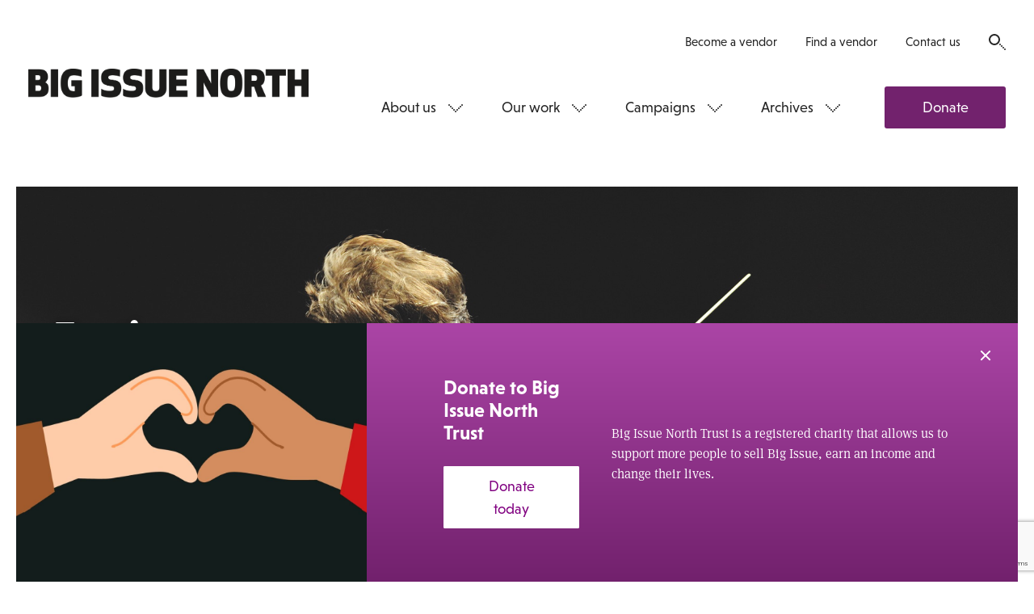

--- FILE ---
content_type: text/html; charset=utf-8
request_url: https://www.google.com/recaptcha/api2/anchor?ar=1&k=6LfiYggUAAAAADn788W0ymLkgeW1eW-EwhIaVp1u&co=aHR0cHM6Ly93d3cuYmlnaXNzdWVub3J0aC5jb206NDQz&hl=en&v=PoyoqOPhxBO7pBk68S4YbpHZ&size=normal&anchor-ms=20000&execute-ms=30000&cb=vsgv7wxa537t
body_size: 49694
content:
<!DOCTYPE HTML><html dir="ltr" lang="en"><head><meta http-equiv="Content-Type" content="text/html; charset=UTF-8">
<meta http-equiv="X-UA-Compatible" content="IE=edge">
<title>reCAPTCHA</title>
<style type="text/css">
/* cyrillic-ext */
@font-face {
  font-family: 'Roboto';
  font-style: normal;
  font-weight: 400;
  font-stretch: 100%;
  src: url(//fonts.gstatic.com/s/roboto/v48/KFO7CnqEu92Fr1ME7kSn66aGLdTylUAMa3GUBHMdazTgWw.woff2) format('woff2');
  unicode-range: U+0460-052F, U+1C80-1C8A, U+20B4, U+2DE0-2DFF, U+A640-A69F, U+FE2E-FE2F;
}
/* cyrillic */
@font-face {
  font-family: 'Roboto';
  font-style: normal;
  font-weight: 400;
  font-stretch: 100%;
  src: url(//fonts.gstatic.com/s/roboto/v48/KFO7CnqEu92Fr1ME7kSn66aGLdTylUAMa3iUBHMdazTgWw.woff2) format('woff2');
  unicode-range: U+0301, U+0400-045F, U+0490-0491, U+04B0-04B1, U+2116;
}
/* greek-ext */
@font-face {
  font-family: 'Roboto';
  font-style: normal;
  font-weight: 400;
  font-stretch: 100%;
  src: url(//fonts.gstatic.com/s/roboto/v48/KFO7CnqEu92Fr1ME7kSn66aGLdTylUAMa3CUBHMdazTgWw.woff2) format('woff2');
  unicode-range: U+1F00-1FFF;
}
/* greek */
@font-face {
  font-family: 'Roboto';
  font-style: normal;
  font-weight: 400;
  font-stretch: 100%;
  src: url(//fonts.gstatic.com/s/roboto/v48/KFO7CnqEu92Fr1ME7kSn66aGLdTylUAMa3-UBHMdazTgWw.woff2) format('woff2');
  unicode-range: U+0370-0377, U+037A-037F, U+0384-038A, U+038C, U+038E-03A1, U+03A3-03FF;
}
/* math */
@font-face {
  font-family: 'Roboto';
  font-style: normal;
  font-weight: 400;
  font-stretch: 100%;
  src: url(//fonts.gstatic.com/s/roboto/v48/KFO7CnqEu92Fr1ME7kSn66aGLdTylUAMawCUBHMdazTgWw.woff2) format('woff2');
  unicode-range: U+0302-0303, U+0305, U+0307-0308, U+0310, U+0312, U+0315, U+031A, U+0326-0327, U+032C, U+032F-0330, U+0332-0333, U+0338, U+033A, U+0346, U+034D, U+0391-03A1, U+03A3-03A9, U+03B1-03C9, U+03D1, U+03D5-03D6, U+03F0-03F1, U+03F4-03F5, U+2016-2017, U+2034-2038, U+203C, U+2040, U+2043, U+2047, U+2050, U+2057, U+205F, U+2070-2071, U+2074-208E, U+2090-209C, U+20D0-20DC, U+20E1, U+20E5-20EF, U+2100-2112, U+2114-2115, U+2117-2121, U+2123-214F, U+2190, U+2192, U+2194-21AE, U+21B0-21E5, U+21F1-21F2, U+21F4-2211, U+2213-2214, U+2216-22FF, U+2308-230B, U+2310, U+2319, U+231C-2321, U+2336-237A, U+237C, U+2395, U+239B-23B7, U+23D0, U+23DC-23E1, U+2474-2475, U+25AF, U+25B3, U+25B7, U+25BD, U+25C1, U+25CA, U+25CC, U+25FB, U+266D-266F, U+27C0-27FF, U+2900-2AFF, U+2B0E-2B11, U+2B30-2B4C, U+2BFE, U+3030, U+FF5B, U+FF5D, U+1D400-1D7FF, U+1EE00-1EEFF;
}
/* symbols */
@font-face {
  font-family: 'Roboto';
  font-style: normal;
  font-weight: 400;
  font-stretch: 100%;
  src: url(//fonts.gstatic.com/s/roboto/v48/KFO7CnqEu92Fr1ME7kSn66aGLdTylUAMaxKUBHMdazTgWw.woff2) format('woff2');
  unicode-range: U+0001-000C, U+000E-001F, U+007F-009F, U+20DD-20E0, U+20E2-20E4, U+2150-218F, U+2190, U+2192, U+2194-2199, U+21AF, U+21E6-21F0, U+21F3, U+2218-2219, U+2299, U+22C4-22C6, U+2300-243F, U+2440-244A, U+2460-24FF, U+25A0-27BF, U+2800-28FF, U+2921-2922, U+2981, U+29BF, U+29EB, U+2B00-2BFF, U+4DC0-4DFF, U+FFF9-FFFB, U+10140-1018E, U+10190-1019C, U+101A0, U+101D0-101FD, U+102E0-102FB, U+10E60-10E7E, U+1D2C0-1D2D3, U+1D2E0-1D37F, U+1F000-1F0FF, U+1F100-1F1AD, U+1F1E6-1F1FF, U+1F30D-1F30F, U+1F315, U+1F31C, U+1F31E, U+1F320-1F32C, U+1F336, U+1F378, U+1F37D, U+1F382, U+1F393-1F39F, U+1F3A7-1F3A8, U+1F3AC-1F3AF, U+1F3C2, U+1F3C4-1F3C6, U+1F3CA-1F3CE, U+1F3D4-1F3E0, U+1F3ED, U+1F3F1-1F3F3, U+1F3F5-1F3F7, U+1F408, U+1F415, U+1F41F, U+1F426, U+1F43F, U+1F441-1F442, U+1F444, U+1F446-1F449, U+1F44C-1F44E, U+1F453, U+1F46A, U+1F47D, U+1F4A3, U+1F4B0, U+1F4B3, U+1F4B9, U+1F4BB, U+1F4BF, U+1F4C8-1F4CB, U+1F4D6, U+1F4DA, U+1F4DF, U+1F4E3-1F4E6, U+1F4EA-1F4ED, U+1F4F7, U+1F4F9-1F4FB, U+1F4FD-1F4FE, U+1F503, U+1F507-1F50B, U+1F50D, U+1F512-1F513, U+1F53E-1F54A, U+1F54F-1F5FA, U+1F610, U+1F650-1F67F, U+1F687, U+1F68D, U+1F691, U+1F694, U+1F698, U+1F6AD, U+1F6B2, U+1F6B9-1F6BA, U+1F6BC, U+1F6C6-1F6CF, U+1F6D3-1F6D7, U+1F6E0-1F6EA, U+1F6F0-1F6F3, U+1F6F7-1F6FC, U+1F700-1F7FF, U+1F800-1F80B, U+1F810-1F847, U+1F850-1F859, U+1F860-1F887, U+1F890-1F8AD, U+1F8B0-1F8BB, U+1F8C0-1F8C1, U+1F900-1F90B, U+1F93B, U+1F946, U+1F984, U+1F996, U+1F9E9, U+1FA00-1FA6F, U+1FA70-1FA7C, U+1FA80-1FA89, U+1FA8F-1FAC6, U+1FACE-1FADC, U+1FADF-1FAE9, U+1FAF0-1FAF8, U+1FB00-1FBFF;
}
/* vietnamese */
@font-face {
  font-family: 'Roboto';
  font-style: normal;
  font-weight: 400;
  font-stretch: 100%;
  src: url(//fonts.gstatic.com/s/roboto/v48/KFO7CnqEu92Fr1ME7kSn66aGLdTylUAMa3OUBHMdazTgWw.woff2) format('woff2');
  unicode-range: U+0102-0103, U+0110-0111, U+0128-0129, U+0168-0169, U+01A0-01A1, U+01AF-01B0, U+0300-0301, U+0303-0304, U+0308-0309, U+0323, U+0329, U+1EA0-1EF9, U+20AB;
}
/* latin-ext */
@font-face {
  font-family: 'Roboto';
  font-style: normal;
  font-weight: 400;
  font-stretch: 100%;
  src: url(//fonts.gstatic.com/s/roboto/v48/KFO7CnqEu92Fr1ME7kSn66aGLdTylUAMa3KUBHMdazTgWw.woff2) format('woff2');
  unicode-range: U+0100-02BA, U+02BD-02C5, U+02C7-02CC, U+02CE-02D7, U+02DD-02FF, U+0304, U+0308, U+0329, U+1D00-1DBF, U+1E00-1E9F, U+1EF2-1EFF, U+2020, U+20A0-20AB, U+20AD-20C0, U+2113, U+2C60-2C7F, U+A720-A7FF;
}
/* latin */
@font-face {
  font-family: 'Roboto';
  font-style: normal;
  font-weight: 400;
  font-stretch: 100%;
  src: url(//fonts.gstatic.com/s/roboto/v48/KFO7CnqEu92Fr1ME7kSn66aGLdTylUAMa3yUBHMdazQ.woff2) format('woff2');
  unicode-range: U+0000-00FF, U+0131, U+0152-0153, U+02BB-02BC, U+02C6, U+02DA, U+02DC, U+0304, U+0308, U+0329, U+2000-206F, U+20AC, U+2122, U+2191, U+2193, U+2212, U+2215, U+FEFF, U+FFFD;
}
/* cyrillic-ext */
@font-face {
  font-family: 'Roboto';
  font-style: normal;
  font-weight: 500;
  font-stretch: 100%;
  src: url(//fonts.gstatic.com/s/roboto/v48/KFO7CnqEu92Fr1ME7kSn66aGLdTylUAMa3GUBHMdazTgWw.woff2) format('woff2');
  unicode-range: U+0460-052F, U+1C80-1C8A, U+20B4, U+2DE0-2DFF, U+A640-A69F, U+FE2E-FE2F;
}
/* cyrillic */
@font-face {
  font-family: 'Roboto';
  font-style: normal;
  font-weight: 500;
  font-stretch: 100%;
  src: url(//fonts.gstatic.com/s/roboto/v48/KFO7CnqEu92Fr1ME7kSn66aGLdTylUAMa3iUBHMdazTgWw.woff2) format('woff2');
  unicode-range: U+0301, U+0400-045F, U+0490-0491, U+04B0-04B1, U+2116;
}
/* greek-ext */
@font-face {
  font-family: 'Roboto';
  font-style: normal;
  font-weight: 500;
  font-stretch: 100%;
  src: url(//fonts.gstatic.com/s/roboto/v48/KFO7CnqEu92Fr1ME7kSn66aGLdTylUAMa3CUBHMdazTgWw.woff2) format('woff2');
  unicode-range: U+1F00-1FFF;
}
/* greek */
@font-face {
  font-family: 'Roboto';
  font-style: normal;
  font-weight: 500;
  font-stretch: 100%;
  src: url(//fonts.gstatic.com/s/roboto/v48/KFO7CnqEu92Fr1ME7kSn66aGLdTylUAMa3-UBHMdazTgWw.woff2) format('woff2');
  unicode-range: U+0370-0377, U+037A-037F, U+0384-038A, U+038C, U+038E-03A1, U+03A3-03FF;
}
/* math */
@font-face {
  font-family: 'Roboto';
  font-style: normal;
  font-weight: 500;
  font-stretch: 100%;
  src: url(//fonts.gstatic.com/s/roboto/v48/KFO7CnqEu92Fr1ME7kSn66aGLdTylUAMawCUBHMdazTgWw.woff2) format('woff2');
  unicode-range: U+0302-0303, U+0305, U+0307-0308, U+0310, U+0312, U+0315, U+031A, U+0326-0327, U+032C, U+032F-0330, U+0332-0333, U+0338, U+033A, U+0346, U+034D, U+0391-03A1, U+03A3-03A9, U+03B1-03C9, U+03D1, U+03D5-03D6, U+03F0-03F1, U+03F4-03F5, U+2016-2017, U+2034-2038, U+203C, U+2040, U+2043, U+2047, U+2050, U+2057, U+205F, U+2070-2071, U+2074-208E, U+2090-209C, U+20D0-20DC, U+20E1, U+20E5-20EF, U+2100-2112, U+2114-2115, U+2117-2121, U+2123-214F, U+2190, U+2192, U+2194-21AE, U+21B0-21E5, U+21F1-21F2, U+21F4-2211, U+2213-2214, U+2216-22FF, U+2308-230B, U+2310, U+2319, U+231C-2321, U+2336-237A, U+237C, U+2395, U+239B-23B7, U+23D0, U+23DC-23E1, U+2474-2475, U+25AF, U+25B3, U+25B7, U+25BD, U+25C1, U+25CA, U+25CC, U+25FB, U+266D-266F, U+27C0-27FF, U+2900-2AFF, U+2B0E-2B11, U+2B30-2B4C, U+2BFE, U+3030, U+FF5B, U+FF5D, U+1D400-1D7FF, U+1EE00-1EEFF;
}
/* symbols */
@font-face {
  font-family: 'Roboto';
  font-style: normal;
  font-weight: 500;
  font-stretch: 100%;
  src: url(//fonts.gstatic.com/s/roboto/v48/KFO7CnqEu92Fr1ME7kSn66aGLdTylUAMaxKUBHMdazTgWw.woff2) format('woff2');
  unicode-range: U+0001-000C, U+000E-001F, U+007F-009F, U+20DD-20E0, U+20E2-20E4, U+2150-218F, U+2190, U+2192, U+2194-2199, U+21AF, U+21E6-21F0, U+21F3, U+2218-2219, U+2299, U+22C4-22C6, U+2300-243F, U+2440-244A, U+2460-24FF, U+25A0-27BF, U+2800-28FF, U+2921-2922, U+2981, U+29BF, U+29EB, U+2B00-2BFF, U+4DC0-4DFF, U+FFF9-FFFB, U+10140-1018E, U+10190-1019C, U+101A0, U+101D0-101FD, U+102E0-102FB, U+10E60-10E7E, U+1D2C0-1D2D3, U+1D2E0-1D37F, U+1F000-1F0FF, U+1F100-1F1AD, U+1F1E6-1F1FF, U+1F30D-1F30F, U+1F315, U+1F31C, U+1F31E, U+1F320-1F32C, U+1F336, U+1F378, U+1F37D, U+1F382, U+1F393-1F39F, U+1F3A7-1F3A8, U+1F3AC-1F3AF, U+1F3C2, U+1F3C4-1F3C6, U+1F3CA-1F3CE, U+1F3D4-1F3E0, U+1F3ED, U+1F3F1-1F3F3, U+1F3F5-1F3F7, U+1F408, U+1F415, U+1F41F, U+1F426, U+1F43F, U+1F441-1F442, U+1F444, U+1F446-1F449, U+1F44C-1F44E, U+1F453, U+1F46A, U+1F47D, U+1F4A3, U+1F4B0, U+1F4B3, U+1F4B9, U+1F4BB, U+1F4BF, U+1F4C8-1F4CB, U+1F4D6, U+1F4DA, U+1F4DF, U+1F4E3-1F4E6, U+1F4EA-1F4ED, U+1F4F7, U+1F4F9-1F4FB, U+1F4FD-1F4FE, U+1F503, U+1F507-1F50B, U+1F50D, U+1F512-1F513, U+1F53E-1F54A, U+1F54F-1F5FA, U+1F610, U+1F650-1F67F, U+1F687, U+1F68D, U+1F691, U+1F694, U+1F698, U+1F6AD, U+1F6B2, U+1F6B9-1F6BA, U+1F6BC, U+1F6C6-1F6CF, U+1F6D3-1F6D7, U+1F6E0-1F6EA, U+1F6F0-1F6F3, U+1F6F7-1F6FC, U+1F700-1F7FF, U+1F800-1F80B, U+1F810-1F847, U+1F850-1F859, U+1F860-1F887, U+1F890-1F8AD, U+1F8B0-1F8BB, U+1F8C0-1F8C1, U+1F900-1F90B, U+1F93B, U+1F946, U+1F984, U+1F996, U+1F9E9, U+1FA00-1FA6F, U+1FA70-1FA7C, U+1FA80-1FA89, U+1FA8F-1FAC6, U+1FACE-1FADC, U+1FADF-1FAE9, U+1FAF0-1FAF8, U+1FB00-1FBFF;
}
/* vietnamese */
@font-face {
  font-family: 'Roboto';
  font-style: normal;
  font-weight: 500;
  font-stretch: 100%;
  src: url(//fonts.gstatic.com/s/roboto/v48/KFO7CnqEu92Fr1ME7kSn66aGLdTylUAMa3OUBHMdazTgWw.woff2) format('woff2');
  unicode-range: U+0102-0103, U+0110-0111, U+0128-0129, U+0168-0169, U+01A0-01A1, U+01AF-01B0, U+0300-0301, U+0303-0304, U+0308-0309, U+0323, U+0329, U+1EA0-1EF9, U+20AB;
}
/* latin-ext */
@font-face {
  font-family: 'Roboto';
  font-style: normal;
  font-weight: 500;
  font-stretch: 100%;
  src: url(//fonts.gstatic.com/s/roboto/v48/KFO7CnqEu92Fr1ME7kSn66aGLdTylUAMa3KUBHMdazTgWw.woff2) format('woff2');
  unicode-range: U+0100-02BA, U+02BD-02C5, U+02C7-02CC, U+02CE-02D7, U+02DD-02FF, U+0304, U+0308, U+0329, U+1D00-1DBF, U+1E00-1E9F, U+1EF2-1EFF, U+2020, U+20A0-20AB, U+20AD-20C0, U+2113, U+2C60-2C7F, U+A720-A7FF;
}
/* latin */
@font-face {
  font-family: 'Roboto';
  font-style: normal;
  font-weight: 500;
  font-stretch: 100%;
  src: url(//fonts.gstatic.com/s/roboto/v48/KFO7CnqEu92Fr1ME7kSn66aGLdTylUAMa3yUBHMdazQ.woff2) format('woff2');
  unicode-range: U+0000-00FF, U+0131, U+0152-0153, U+02BB-02BC, U+02C6, U+02DA, U+02DC, U+0304, U+0308, U+0329, U+2000-206F, U+20AC, U+2122, U+2191, U+2193, U+2212, U+2215, U+FEFF, U+FFFD;
}
/* cyrillic-ext */
@font-face {
  font-family: 'Roboto';
  font-style: normal;
  font-weight: 900;
  font-stretch: 100%;
  src: url(//fonts.gstatic.com/s/roboto/v48/KFO7CnqEu92Fr1ME7kSn66aGLdTylUAMa3GUBHMdazTgWw.woff2) format('woff2');
  unicode-range: U+0460-052F, U+1C80-1C8A, U+20B4, U+2DE0-2DFF, U+A640-A69F, U+FE2E-FE2F;
}
/* cyrillic */
@font-face {
  font-family: 'Roboto';
  font-style: normal;
  font-weight: 900;
  font-stretch: 100%;
  src: url(//fonts.gstatic.com/s/roboto/v48/KFO7CnqEu92Fr1ME7kSn66aGLdTylUAMa3iUBHMdazTgWw.woff2) format('woff2');
  unicode-range: U+0301, U+0400-045F, U+0490-0491, U+04B0-04B1, U+2116;
}
/* greek-ext */
@font-face {
  font-family: 'Roboto';
  font-style: normal;
  font-weight: 900;
  font-stretch: 100%;
  src: url(//fonts.gstatic.com/s/roboto/v48/KFO7CnqEu92Fr1ME7kSn66aGLdTylUAMa3CUBHMdazTgWw.woff2) format('woff2');
  unicode-range: U+1F00-1FFF;
}
/* greek */
@font-face {
  font-family: 'Roboto';
  font-style: normal;
  font-weight: 900;
  font-stretch: 100%;
  src: url(//fonts.gstatic.com/s/roboto/v48/KFO7CnqEu92Fr1ME7kSn66aGLdTylUAMa3-UBHMdazTgWw.woff2) format('woff2');
  unicode-range: U+0370-0377, U+037A-037F, U+0384-038A, U+038C, U+038E-03A1, U+03A3-03FF;
}
/* math */
@font-face {
  font-family: 'Roboto';
  font-style: normal;
  font-weight: 900;
  font-stretch: 100%;
  src: url(//fonts.gstatic.com/s/roboto/v48/KFO7CnqEu92Fr1ME7kSn66aGLdTylUAMawCUBHMdazTgWw.woff2) format('woff2');
  unicode-range: U+0302-0303, U+0305, U+0307-0308, U+0310, U+0312, U+0315, U+031A, U+0326-0327, U+032C, U+032F-0330, U+0332-0333, U+0338, U+033A, U+0346, U+034D, U+0391-03A1, U+03A3-03A9, U+03B1-03C9, U+03D1, U+03D5-03D6, U+03F0-03F1, U+03F4-03F5, U+2016-2017, U+2034-2038, U+203C, U+2040, U+2043, U+2047, U+2050, U+2057, U+205F, U+2070-2071, U+2074-208E, U+2090-209C, U+20D0-20DC, U+20E1, U+20E5-20EF, U+2100-2112, U+2114-2115, U+2117-2121, U+2123-214F, U+2190, U+2192, U+2194-21AE, U+21B0-21E5, U+21F1-21F2, U+21F4-2211, U+2213-2214, U+2216-22FF, U+2308-230B, U+2310, U+2319, U+231C-2321, U+2336-237A, U+237C, U+2395, U+239B-23B7, U+23D0, U+23DC-23E1, U+2474-2475, U+25AF, U+25B3, U+25B7, U+25BD, U+25C1, U+25CA, U+25CC, U+25FB, U+266D-266F, U+27C0-27FF, U+2900-2AFF, U+2B0E-2B11, U+2B30-2B4C, U+2BFE, U+3030, U+FF5B, U+FF5D, U+1D400-1D7FF, U+1EE00-1EEFF;
}
/* symbols */
@font-face {
  font-family: 'Roboto';
  font-style: normal;
  font-weight: 900;
  font-stretch: 100%;
  src: url(//fonts.gstatic.com/s/roboto/v48/KFO7CnqEu92Fr1ME7kSn66aGLdTylUAMaxKUBHMdazTgWw.woff2) format('woff2');
  unicode-range: U+0001-000C, U+000E-001F, U+007F-009F, U+20DD-20E0, U+20E2-20E4, U+2150-218F, U+2190, U+2192, U+2194-2199, U+21AF, U+21E6-21F0, U+21F3, U+2218-2219, U+2299, U+22C4-22C6, U+2300-243F, U+2440-244A, U+2460-24FF, U+25A0-27BF, U+2800-28FF, U+2921-2922, U+2981, U+29BF, U+29EB, U+2B00-2BFF, U+4DC0-4DFF, U+FFF9-FFFB, U+10140-1018E, U+10190-1019C, U+101A0, U+101D0-101FD, U+102E0-102FB, U+10E60-10E7E, U+1D2C0-1D2D3, U+1D2E0-1D37F, U+1F000-1F0FF, U+1F100-1F1AD, U+1F1E6-1F1FF, U+1F30D-1F30F, U+1F315, U+1F31C, U+1F31E, U+1F320-1F32C, U+1F336, U+1F378, U+1F37D, U+1F382, U+1F393-1F39F, U+1F3A7-1F3A8, U+1F3AC-1F3AF, U+1F3C2, U+1F3C4-1F3C6, U+1F3CA-1F3CE, U+1F3D4-1F3E0, U+1F3ED, U+1F3F1-1F3F3, U+1F3F5-1F3F7, U+1F408, U+1F415, U+1F41F, U+1F426, U+1F43F, U+1F441-1F442, U+1F444, U+1F446-1F449, U+1F44C-1F44E, U+1F453, U+1F46A, U+1F47D, U+1F4A3, U+1F4B0, U+1F4B3, U+1F4B9, U+1F4BB, U+1F4BF, U+1F4C8-1F4CB, U+1F4D6, U+1F4DA, U+1F4DF, U+1F4E3-1F4E6, U+1F4EA-1F4ED, U+1F4F7, U+1F4F9-1F4FB, U+1F4FD-1F4FE, U+1F503, U+1F507-1F50B, U+1F50D, U+1F512-1F513, U+1F53E-1F54A, U+1F54F-1F5FA, U+1F610, U+1F650-1F67F, U+1F687, U+1F68D, U+1F691, U+1F694, U+1F698, U+1F6AD, U+1F6B2, U+1F6B9-1F6BA, U+1F6BC, U+1F6C6-1F6CF, U+1F6D3-1F6D7, U+1F6E0-1F6EA, U+1F6F0-1F6F3, U+1F6F7-1F6FC, U+1F700-1F7FF, U+1F800-1F80B, U+1F810-1F847, U+1F850-1F859, U+1F860-1F887, U+1F890-1F8AD, U+1F8B0-1F8BB, U+1F8C0-1F8C1, U+1F900-1F90B, U+1F93B, U+1F946, U+1F984, U+1F996, U+1F9E9, U+1FA00-1FA6F, U+1FA70-1FA7C, U+1FA80-1FA89, U+1FA8F-1FAC6, U+1FACE-1FADC, U+1FADF-1FAE9, U+1FAF0-1FAF8, U+1FB00-1FBFF;
}
/* vietnamese */
@font-face {
  font-family: 'Roboto';
  font-style: normal;
  font-weight: 900;
  font-stretch: 100%;
  src: url(//fonts.gstatic.com/s/roboto/v48/KFO7CnqEu92Fr1ME7kSn66aGLdTylUAMa3OUBHMdazTgWw.woff2) format('woff2');
  unicode-range: U+0102-0103, U+0110-0111, U+0128-0129, U+0168-0169, U+01A0-01A1, U+01AF-01B0, U+0300-0301, U+0303-0304, U+0308-0309, U+0323, U+0329, U+1EA0-1EF9, U+20AB;
}
/* latin-ext */
@font-face {
  font-family: 'Roboto';
  font-style: normal;
  font-weight: 900;
  font-stretch: 100%;
  src: url(//fonts.gstatic.com/s/roboto/v48/KFO7CnqEu92Fr1ME7kSn66aGLdTylUAMa3KUBHMdazTgWw.woff2) format('woff2');
  unicode-range: U+0100-02BA, U+02BD-02C5, U+02C7-02CC, U+02CE-02D7, U+02DD-02FF, U+0304, U+0308, U+0329, U+1D00-1DBF, U+1E00-1E9F, U+1EF2-1EFF, U+2020, U+20A0-20AB, U+20AD-20C0, U+2113, U+2C60-2C7F, U+A720-A7FF;
}
/* latin */
@font-face {
  font-family: 'Roboto';
  font-style: normal;
  font-weight: 900;
  font-stretch: 100%;
  src: url(//fonts.gstatic.com/s/roboto/v48/KFO7CnqEu92Fr1ME7kSn66aGLdTylUAMa3yUBHMdazQ.woff2) format('woff2');
  unicode-range: U+0000-00FF, U+0131, U+0152-0153, U+02BB-02BC, U+02C6, U+02DA, U+02DC, U+0304, U+0308, U+0329, U+2000-206F, U+20AC, U+2122, U+2191, U+2193, U+2212, U+2215, U+FEFF, U+FFFD;
}

</style>
<link rel="stylesheet" type="text/css" href="https://www.gstatic.com/recaptcha/releases/PoyoqOPhxBO7pBk68S4YbpHZ/styles__ltr.css">
<script nonce="Il4ntXeoDi96GHpuEJq_og" type="text/javascript">window['__recaptcha_api'] = 'https://www.google.com/recaptcha/api2/';</script>
<script type="text/javascript" src="https://www.gstatic.com/recaptcha/releases/PoyoqOPhxBO7pBk68S4YbpHZ/recaptcha__en.js" nonce="Il4ntXeoDi96GHpuEJq_og">
      
    </script></head>
<body><div id="rc-anchor-alert" class="rc-anchor-alert"></div>
<input type="hidden" id="recaptcha-token" value="[base64]">
<script type="text/javascript" nonce="Il4ntXeoDi96GHpuEJq_og">
      recaptcha.anchor.Main.init("[\x22ainput\x22,[\x22bgdata\x22,\x22\x22,\[base64]/[base64]/[base64]/bmV3IHJbeF0oY1swXSk6RT09Mj9uZXcgclt4XShjWzBdLGNbMV0pOkU9PTM/bmV3IHJbeF0oY1swXSxjWzFdLGNbMl0pOkU9PTQ/[base64]/[base64]/[base64]/[base64]/[base64]/[base64]/[base64]/[base64]\x22,\[base64]\\u003d\\u003d\x22,\[base64]/DmDLDo8K/wrxNEBXDiQ9xwoF4MsOmw6s3wqV5PW/DpsOFAsONwqBTbQ4lw5bCpsO0GxDCksOLw7/[base64]/CohIvwqrCmhvCjMKdw4rDj8OGGMOtw4bDtsKqawwqMcKUw5zDp014w7XDvE3Dp8KvNFDDiFNTWVAcw5vCu2nCnsKnwpDDnkpvwoEcw5VpwqcwYl/DgDDDkcKMw4/Dl8K/XsKqcnZ4bjvDrsKNESbDm0sDwo3Crm5Cw64dB1RtZDVcwrLCpMKULzc2wonCgkxuw44PwrzCjsODdRTDu8KuwpPCt0TDjRV/w4nCjMKTLcKpwonCncOpw7pCwpJfKcOZBcK5F8OVwovCl8Ktw6HDiXjCny7DvMORXsKkw77Ci8K/TsOswoUfXjLCkgXDmmVywqfCph9PwpTDtMOHDMO4Z8ODEjfDk2TCoMOZCsObwrdLw4rCp8KrwpjDtRsSGsOSAFfCq2rCn2fChHTDqkgnwrcTPMKZw4zDicKSwrRWaHLCk01IOEjDlcOucMKMZjtPw78UU8OpdcOTwprCrsO3FgPDg8KbwpfDvwlbwqHCr8OwAsOcXsO/DiDCpMOMV8ODfy4pw7sewpDClcOlLcO5AsOdwo/Ckg/Cm18/[base64]/[base64]/DpcOGwpHDmUbDtQPCuH7DiU7Dk8K5AzbCkF4aPcKbwoFZw7fCkWDDu8OWIE7DpgXDnsOEbMOFDMKzwrXCi3YLw40DwroDJsKkwo5lwqzCr2/DicK0HnPCgDEeUcOmOkLDriESPGdka8K9wqvCkMOjw4ZQJAXCqsKvewl8w4UoO2LDrVvCp8KzRsKQbMOhWMKMw6TDkRLCsxXCsMKNw5Nxw6BMDMKVwp7ChCrDrm/Du3XDi0HDkBrChV/Dvxx+Q17DkRAzXSJ1CcKDTxnDosO/[base64]/CsnZ6wrYzw4lnwp7ChFl9fBEmI8K1w4LDrhLDoMOCw43CvCTDtiHDrktBw6zCkhAGwp/[base64]/wp3DmsO3RGHCnR4yccOJUmTDqMKHaMO7wq0JIFfDnMK1W37CmcKKC2FjUcO7OMKpMsKNw7/[base64]/[base64]/CgV8rw4RnwrLCl8Ocw6HDn8OGezY8woYPSxshwqnDqhlmwrhFwoDDhcOtw6NiFUweVcOOw65hwpg4RRlQZcKew5YsYnBhPi7Cp2jDq1sDw4DCgRvDrsOzLztyPcOkw7zDkxzCuAcXKTHDp8OXwrkqwpd/PcKAw7vDmMOZwq3DocKbwp/CqcK8BcOUwpXClSjCk8KJwrssbcKiOntYwonCuMOQw63CoCzDg2lQw5zDtnsYw7pIw4bCh8O/ERfCssKcw4QKwpnCnE4mUwzCtkDDvcKyw5PCh8K1CcKTw5BOR8Oyw5bCqMKvGQnCkw7Cg2REw4jDrRzCmsO8HD9/ekrCrcOAG8K0eCbDgSbCiMOBw4ASwpvCsVDDoSxLw4fDmEvChhnDgcOLXMKxwo/Dj1kRejXDhHQGEMOpYsOGf1kuJ0XDkRAWSBzDkDIow5EtwpTCl8OQNMKuwrjCiMKAwozDp1tYFcKEfkjCggYEw7jCi8OicXgeacKEwrg7w6EgEQnDosK/UcK+dxHCiXrDksKjw55xD38BenM3woRuwqZow4LDmsKBw5vDiRDCrRkOUsKYw5l5GzrDpMK1woNyInZ2wpQEL8KTfA/DqFkMw4PCqwXCkUdmcUUFRR7DhAcVwrfDpsO6fApEaMODwrxkFcOlw5rDmxFmMTRFDcOLUsKGwr/Du8OlwrItw47DhAnDhsKUwqMdw5U0w4JHQEjDl3ovw5vCnkXDn8Kue8KCwoIfwrvDuMKFIsOYQMKkwqZcdxbCt1hpecOpesOzQ8KCwrYxAlXCscOaSsK9w5fDscOgwr0ODyhpw6HCusKEBsKrwpZyfFzDgl/[base64]/DnhbDiz/Du8KIw6nCr0F0B8KFNW5QP1/CgsODwp5VworChMKzfWTCo01AIcO8w7YDw68Xw6w/wq3DmsKlaUnDisKAwrHClm/CkMK/YcOGwqxswrzDgE/CtMKZBMKtRkllE8Kbwq/DshdIZ8KaeMOSw6NUTMOzDDoUHMOaLsOTw6PDphl7bmcgw4rCmsKkSWTDscKMw5/DlUfCtkTDh1fCvjQnwq/CjcK4w6HDtScKAkFrwrJPO8KvwrQ6w67DmwrDslDDuAthCXjCnsO1wpfDj8O3CgbDolDCoWPDuRbCm8KCQMKBBMKuw5VANMKSw4hFLsOuwpsLS8K0w65uWiljek/Dq8OaNSrDlz7DpTHChQvDkGQyGsKGZ1NNw4DDpsKvwpF7wrZVMsOZXDfDogHCqcKsw6pDbl7DtMOqwqk4SMOPwoXCtcKwQMOLw5bDgxQBw4nDqRxRf8Otwq3Cv8KJYsK/FcKOw5AQWsKhwppzVsOkwpvDpWvCmMKcBXfCvsOmQsKhbMO7wpTCo8KUMCbDh8O7wofCmMO8b8Kawo3DhsOfw41RwpZgUBVHw61+ZGMrZBnDiFLDgsOWOcOAIMOmw6tIN8OBJcONw4JTwqvDj8Okw43DgSTDkcOKbsKwWi9ASh/Dn8OuQ8OowqfDrMOtwpFQw4bCpAsyFxHDhjRDbWIiAHMOw7Y6M8O7wrZrDDHCgRLDlsKdwox3wr5gEsKONx7DrScydsKJfgYEw7HCp8OUWsKiWHpcw6pyC2nCgsONbBnDvDpXw67CqMKqw4Ifw7XCmMK3U8O/bnDDgEXCo8KXw73Dt2kPw5/Dq8OtwojDqhR/wrRYw5cRX8KYEcKdwoLDmEd9w5c/[base64]/[base64]/DpnBrw4koLcKzLjDCm8O8wrDDlsO2acKtfcKJMW0pw6ZqwoY/CcODw63DtGrDhARGM8KcAsKzwrPCu8KEwpzDvMO5wrzCvsKHR8ORPQ4wd8K/[base64]/DgcOLKSsjwq3CsCRSSRFAw5nCiVUeEHfDiAfCrG7CpcOMw7nDk0/DiUDDi8K8AnNKwp3DlcKPwoXDkMOzEsKRwokdSiPDhRUywobCq38+SMKNY8KbVUfClcOFJMOjfsKmwqxlw6bCn3HCosKXV8KUb8OLw7w8MsOIw4Bbwr7Dp8OJaGMKWsKMw7BpfsKNd2jDp8OSwrp1RcOFwoPCqBDCqBsawoQywrVXMcKeNsKoCw/Dl3hBaMOmwrnDocKGw6PDksKvw7XDri3CpDbCjsKUwrXDjsKfw5DCnCzDk8KqFcKGN0PDl8O2wo3DocOJw6jCpMOTwrMWM8OIwrl/E1ILwqprwoAJEcKCwqHDtVjDt8KVw77CjcKQNQRTw5wnwq/Dr8K1wq8CSsK4BW7CssOiwqDCiMKcwrzDlh/CgDXCqsObwpHDscOxwrpZwptALcKMwrsTwpMPdcOdw6dLfcKbw4RHbMKFwqpgwrlTw47CiAzDuxXCvjXClsOPM8Oew6kGwrzDv8OQFsOHIhw0EcKrfRdyN8OKN8KVDMOcK8OdwrvDhzbDhcOZw6TCv3HCuz0NKSbCqndJwqoxw5Jkw5/[base64]/[base64]/[base64]/CucOANWdcw7rCuXhBw6nDqUlow7vDmcOeFkzDum/ChMK7CmtQw6DCu8ODw7gNwqfDgcONwqgpw6TCoMOHLFRRMQNPd8K2w5jDq0McwqALO37Ct8OyQ8OlAcKkR1xKwrHDrzFmwr/CjjXCvMOIw7AsYcOgwrp2ZMK4dMKOw7EQw6bDrsOUXjHCqsKBw73Di8Oywo/CusKIfQMfwroMc23DrMKcw6HCqMOxw6rChMO3woXCvQXDhEplwp7DpsKEMwZZNgjCnyZWwrbCr8ORwrXDtHfDoMK+w6gxwpPDlcKTw7oUcMOqwqjDuCTCj23DoGJWSBrCkmtlUSsfwrFxUcOPWyAnJAvDksKdw6Bww6dpw5nDox3Dq1/[base64]/RnFNwpDDpcKyb1Y2VMO6wocOw5Qcw7IXI24abxs1JMORRMOIwqrDksKtwo3Ck0DDpsOFNcO7HMKZNcOyw4jDm8K4w4rCoBbCsQ0+MRVCCUrDoMKXHMOfCsOdecK2wqdnCFpwbF/CmznCo2VowqHDkyNodsORw6LDj8KOwpEyw4Jlw53CssKTwoDCiMKQE8KLwo7CjcOMw7RbMC/Cm8Kow7LCg8OTKmHDlMKDwpvDg8KWFQ7DohQxwqdKOsKtwrfDhzsbw6Q4BMK4cWM9SXd5wrrDlUIjLsO/a8KZeFg/VmJQNcOEw47CmcK8c8OVLApwRVHCjSJSUA/[base64]/DtsKpwrjDvVFWwpTCncKQwrwuwpp5AcOlwq7CuMKMYcOxEMKRw73CpcOnw58EwobCi8KWwowuXcOsOsOnCcOow5zCuWzCp8OSEg7DmnLCpHIUw5/[base64]/Crk/[base64]/AQPDhcKvFsOiwqgDXMO0LMOeCMKoHX0Owr8fesO2NkDDvnLDjV/CkMOteDHCqV/Dr8Ouw5XDnF/[base64]/w5zCk8OTVsOLRBfClndmwptqHnDCucOaw7d4YhpHLMK1wpwTYsKjFMKqwqdww7ICbWLCuHRYw5rCpcKSP38Ew6c4wq4QQcKFw7rCiFXCl8OYdcOOw5zCswVWdwXCicOKwrPCoivDt0s9wpNlAm/CnMOjwowhXcOSFsKiJndrw5bDhHQpw75CUjPDlsKGKmZXwpN9w5nCvMKdw6YuwrDCoMOiZcKiw6AuRx1uNQdTcsO7BcOtwpg8wr8Dw7tkecO1RAZDDic6wovDsmbDosOWVT88czoOw7fCpR5jOHgVDk/DmUzCjjYsZwQTwqnDhkrCnjpcP0gNVlIKKcKvwpEfbhXDtcKAwpE0w4QuZ8OGQ8KDGxlvKMOgwp16wrF0w57Cv8OxWcOIClLCicOuJ8KdwrjCqX51w77DsGrChS3CvcKqw4vDgsOXwqcTw781FyEGwogtVDx7wp/DlMOTMMORw7fCg8KTw50uC8KvNhBiw751AcOFw79vw5NYIMOmw6hqwoUPwpzCg8K/[base64]/DvMKMw6tEw6XDp8OrwqrClVFdXmUcwo8hwp/CpT98w4l6w6siw63Dk8OWWMKfbsOBwqrCtcK+wq7DuHtuw5jCrsOJCCQGasKgCBLCpjzCsSjDm8KuQMKTwoTDi8OwWQjChsKBwqx+OMKFw5PCj3/CksKJaG3DlU/DjzHDsEHCjMOIw7ZPwrXDvizCgwRGw6sywoVmcMKCJcOGw7RCw7towo/CsQrDlkoUw6TCpBbClFbDojspwrbDisKSw6BybgXDvTDCosOlw54kw5PDnsKZwojCv2jCvsONwrTDhsO3w7IaIkHCrTXDiEQDNmzDpltgw7U3w47CmF7ChEHClcKSwonCrz9xwr7DosKVwrsXbMOLwp92K3bDskkPUcKzw49Ww4/[base64]/CvX7DoMKGL0vCgsKnM8Olw6pEMAHCniUXfnTCr8KoYcODwqgfwr1qMQFGw5nCnsK3JMKDw5lqwpPCiMOnYcOCCn83wqQoM8KBwqbCgE3DsMOuccKVWnbDiSRAdcO2w4AZw4PCgsKZMHJ+c354wrthwq0RKsK0w48xwqDDpmRbwqjCvlBcwo/CrBN4YcOtwrzDu8Opw77Dtg5ZHEbCpcOFTBJ5fMK3BQrCqHLCsMOOX1bCiHc4CVvCqDrCtcOXwpzDksOZM2DCsHsywqDDvngQwrDCoMO4wrdnw77Cox90aEnDt8OCw7EoCMOFwrbCnVDDjcKFAR7Cr2lHwpvCgMKDwro5wrQSHMKlK0QMScOIwr0cOcO6S8O4wq/[base64]/A07Cj0/DgMO/VsKpwqHDrcKwwpvDpcOQw7HCq0RTwrg6a2/CtRN/ek/DrCvCqMO4w4XDrE1Twrdpw4Q/wpsRUsKQSMOQPSjDiMKqw40+CSYAVMOoAAUMeMK6wr1HcMOQJ8OUd8K/RybDgHlQB8KUw6llwr7DmsKuwojDpsKDVH0XwqtEY8O0wrrDrcKxNMKFGMK7w7dlw4Buwq7DtELCuMKlEnk6LHnDo2PCr24nb1pWcELDoSrDiWnDlcOneAkgc8KFw7bDtlHDmEPDn8KTwrPCpMODwpxVw4lPAHLDmk3CoT3CoBLDsi/CvsOyCcKUbMKTw5zDimcbTXzCvsOtwr5+wrlmfj/[base64]/Dt0Qgw7VNcsO8cSXDqsKIMcOpG3vCky7CuA08E2pRJMOsbcOnw7sQw5l4Q8OBwoLCj0dcPVrDm8KBwoofCMOPBGLDlsOEwoXCm8KgwpprwqosbldJVVnCvyTCkm/DjHvCpsK3Z8OnccOFO3/Do8OOUh7DqF1BdH3DkMK6McOKwpshdHUcUsODQ8KRwq0uRMKBw6zChmUsHyTCtRFNw7Yvwq/CknXCuQZiw5FCwobCv2XCtcK/acKEw77CiTBVwqrDs1I+bMKgcB0zw7JXw5E5w6ddwpZ5OsKyFsO/[base64]/[base64]/DnQ89w41GQgLCmsO/AnsVY8KgSm/DtcOEdcKRwpDDmsK1GxTDl8KaXTfDnMKHw7/CicOzwqs3TsKzwqkpJQrChyjDsFzCp8OPSsKhIcOfd1lawqTCizRywovCoAtTXsKYw5MzAmE0wq3DusOfLsOwAioMelXDi8Kxw5h8w6DDgWjCllDChyHDoURaw7vDtMOpw5EHJsKow4/CisKbwqMUe8K0woHCqcKeE8OpR8K6w5V/[base64]/N8KcaMKST1Y/w6PCscOod8OrUmIXYsK3OsKowqTCsGQ3dhkxw7xCwoPDksOkw6t4VsOcBcOYw68uw6PCkcOTwrkka8OUZsKfAGrCgMO6w5kyw4tXGEx8ZsKZwoA0w48owpkFbMKvwpAzwrBEP8OXAMOpw6JBwqTCg13CtsK/[base64]/[base64]/CgsOvw6PCojcCe2B1w4dTDcKTUCfCmA3DhsKbBMKgK8OjwqDDhy/CssOra8KPworDhsKwfcOgwoU2wqnCkgtlL8Kpw7ROYyDCuUzCksKZwrLDncKmw5RlwrLDgnp4P8KZw7ZHw7tLw4xaw43CosKHC8KCwrTDk8KDak46byXDp1JrMMKVw68hZnJfXV3DrH/DksKMw6EwEcKfw7UqSMOPw7TDrsKPfcKEwq5owqhQwq7CmWLDkAvDksO6I8K3ZsKqwo/DoUhedGw2wovCn8KAT8OywqofFcKiJinCusOkwprCuzzDp8O1w4bCi8ORT8OmWgoMUcKLPH4XwrNDwoDDjhprw5NOw6UCHS3CqMKhwqM8L8KBw4/DoyFrLMObwqrDgSTCgCl2wogIwrg1UcK5S0VqwrHDmsOECndfw6ofw6fDkzVaw6bCsQkYLj7CtCoFX8K0w5/DkmxrEMOBL089NMOoMR8sw4PCjcK8BDDDhcOBwpTDpw0IwqvDocOjw7ZLw4TDucOTIMO0ECd2wq/CtT3Dnnw6wrLCsgpswpLCo8OAdlQ4B8OqPjVOd3HDhMKQfMKDwrvCnsO7bHMYwoBjG8KRVsOUVsOABMOkEcOwwqzDq8OWA3nCkQ0zw4HCucKTX8KHw4Zqw7/Do8OjBhBoScO+w5jCiMOaDyhtUcORwq1cwrDCo07Co8K5wp5BX8OUa8KlEcO+w6zCisOZWk9+w5Eow4gjwrHCi0jCssKaEMKnw4/DjjgjwoU+woZhwrFYwqHDgnbDsWnCmVtWw6XChcOpwqDDjkzChMOcw6HDgFHCjUHCuwHDvMKYRhfDtkbDvMOxwpHCh8KKAcKrQ8O8VMOTB8OQw6fCpMOVwpfCulkjCBw/T2Jic8KCIMONw43DscKxwqZ3wqvDv0ItIcOUaRVQYcOvTUluw5oxwrRlEMKrYsKlUcKzKcOdXcKqwowRQk7CrsOmwqohPMKbwqtYwo7Co3/CpMKIw4fCj8Kdwo3DjsOVwqVLwo9OIMKtwpFjeU7Cu8ONBMKYwoY1wrvCpHvCq8Kqw5PCpT3CrMKMdQgyw5/[base64]/[base64]/[base64]/NsOpCsKtwofDn8OFM8KywrJSw7TCv8KuFC8lCcKuBi7CmcOTwpdFw41Vw4szwpLDoMOfUcKQw57CtcKXwp8/KUrDg8Kbw5DCjcKvBglsw47CssK3F07Dv8OFwqTDm8O5w7TCmcOww4YJw4PCoMKkXMOAZMO0GwvDi3PCiMK2Qy3DhcO+wozDscK2OE0FPnUtw6xXwpxgw4pVwr5sClHCrEzDjxvCtHsrWcO3Fj8hwq0HwobDjxzCkMOzwqJAd8K6aQzDoxvChMK6WlXCj0/CmQcaa8O5dF0obHzDl8KCw4E6w6kfdcOvw7vCtnrDmcO9w4o8w7rCqWjDoQQlWhzCk2IfUsKgLcKzHsOIfsOAIcOGDkrDgcK5IcOaw7TDvsKeIMKHw5dtJnPCkVbDiwjDj8OfwqpZcVbDmCfCknh7wpNYw7xww6lcZlt7wp8IH8OPw71cwqx2P1/CrMOCw63DoMO6wqMDOhHDmQgVAMOvQ8Ouwo8OwrTCjcO+NMOaw4LDinjDu0nCj0jCuWjDg8KNClzDuhRuHkzCmMOww73DmMK7wrvDgsOlwq/DtiJteAhOwo3Dijdgf3UdIX42XcOQwrPCiBoCwpjDgT03wpFYSMONOsOewoPCgMOTSC/DoMK7KXwUwoTDl8ONAhUYw4FJXsO0wpHDk8Ofwrgpw495w6rCscKsMMO5DWMeAsOKwr84wq/CsMKDbcOHwqXDrn/DqMKxEMKDTsKgw4Ivw5rDkxNbw4zDk8OKw6rDgkbCscK2Q8KcO0UTFzITJT1gw4ZeIMK+KMOSwpPDu8ONw4DCuA/DhMOpUVnCsFnDpcOyw4VRSCJewqInw4Vsw7PDosOMw5DDqsOKZMOYEyESw60iwqBJwrQLw7DDjcO1UwvCkMKjf2PCkxzCtgHCj8OPworDo8Oyd8KdFMOBwpoQbMOCIcKzw6UVUkDDsHrDmcO1w77Drng+ZMKyw4JHECQ1T2c3w77Cv1DCjE4FHH/[base64]/DnUw9BsO8LMOGY8KbXmNiUBwAw4XDvlwEwpMcLcOiw5DDjcOvw7scw4pMwq/[base64]/w5rDmgbDusK7wrDCp8OBw78SwoPCuR4iw5RTwo1vw4IeUSnCsMK7w7kxwrh/Gk8Twq4JNsOQwr3DgCFdG8OGV8KfasKFw6LDmcOVWcKCLMKLw6bCuyXDlH3CtiTDtsKcwoXCrcK3EnzDqnVMWMOrwo/CuEV1fwV6SiNoasO4wrZ+LxBZNURkw7kSw6QXw7FdD8Kqw68fCMOIw54HwpjCncOJJmgnBTDCnjZ/wqTCusKnGUQ2w7ltasODwpfCu2XDjmYiw6MvT8OxGMK3fSfDmXjCicOAw4nDscKzRDMYS0huw4Q+w4sFw7fCucOAHUXDvMKNw71HaBhFwqEdw47CiMOkwqUBEcOJw4XDkQDDlnVnJcOKwpNFI8O6bArDqsKbwq1VwoXCvMKEBTzDusOWwoQmw7c0w4rCsAIwQcK/OTB1ZE3CnMKLBjYMwrrDvMKiFsOPwojCrBUdLcKpYcOVw7nCsS1QZHjCmQ4RZcK8MsKrw45KOTDCocOjMA1SXwpVXiNIKMOYYkHDgzvDnHsDwqDDh2h0w412wpnCqkTCjQx1OjvDksOKG2zDo1sow6/DvzLCpcOzUcKFMyhlw57DlkrCoXUAw6TCqsOzbMKXDMOKwonDu8OrJk9BLlHCj8O1BxnDnsKzM8KKf8K6Q37CpnNdwq7DnCDCgXDDvyUQwoHDsMKBwrbDpFNLTsOww5kNCQQvwqtSw7wqP8O0w5czwowUAFJiw5RhRsKFw5TDssOfw7AwCsOow7PCnMOWwph+NH/Ci8O4U8OEV2zDpCFfw7TCqDfCgVUBwo7DkMOFO8KXD37CpcKHw5JBJ8KUw57Clh4awqRHJcOzZMK2wqLDn8O/a8KhwpBEV8ODMsOdS3VLwonDuyvDtzvDqRXCmn3Cq35Gc2QcchJ3wrjDhMO/wqxxesOgZsKtw5bDmWnDu8Kjw7IpOcKZQExxw617w50IGcOZCAkkw4cCFcK1ScOXdCHCumBidMOgMWrDmBlCAcOUZ8O3w5RmEcO/TsOWf8OJw6URUwkMRAXCqETCoh7CnVl1J3PDusK2wpzDncOFMD7DpzjDiMO1wqvDmXTDnMOWwoxkewXDhWFqMgLCkMKLbVR1w7zCqMKoQU90EMKSTnXDv8KxQnzDvMK8w5d4CkFSD8OqE8OODRtHFUfDuFDDhCQ2w6fDscKTwrBWc13DmEpnScKkw77Cr2/CuEbCv8OadsKSwqUBB8KYN29NwrxhGsKaFDN4wq/DnWYwYkhCw6vCpGoMwpk3w4U9exgmDcK8w51Bw4R1dcKHwocaKsK9HsKzECbDlsOYNglUwrrCiMONclxcETPCqsOlw7xiVisnw7dNwpjDvsKfKMO1w701wpbDkn/[base64]/DpBvDtsOgw5RdGgtFwrAEGMKjbMOaw4jDjAUHJMKew4ZRfMOawqvDrDvDtG/[base64]/DscO5w4/Cvn9tw4/Dh8KrOBoxcMOrEMKxw7fDuxvDs8O/wpXCg8OcHsOWZcK1F8OwwprCr2HCuTF/[base64]/[base64]/I2oZZ8K3w4TDkUzCuTXDgSA9woonwovDnwLCkhVmf8Oww4bDo0XDvsKcIDPCmH1TwrbDm8O4wphnwrs9QMOhwpDDiMO6JW8PbzLCiygqwqoYwpZ5McKIw6vDj8Opw7sgw5M3QCo5ZlvCqcKbZx3Dp8ONAcKBXxnCnMKWwozDn8KFNsOTwrkhUhQ/wqzDp8KGcX7CvcOcw7zCrcO2wpIqMMOXflclP1lJAsOdcsKEZ8OSQT7CgDnDncOPw7tuRiHDscOlw5vCpzZFC8OIwrpQw6Ryw7MHwqLCsHgIcBbDnUTDo8OqasOQwqFwwqTDiMO0wqrDkcOzEld7SlfDo1s7wrXDj3Y+OsOVIsOywrfDlcO9w6TChMOAw6dqY8K0wp/DoMKUWMKhwp8dKcKzw7jCs8O4UsKTNRzClhvDuMOfw6NoQW41UsKRw5rDoMK5wrFuw4lWw6UEwo1kw4E8w4JICsKSFkQZwoXDm8OHwqzCjsKTYVsRwp/CnMONw5kbVyjCosOEwqR6cMKdbyF0E8KaOAhKw4dxHcO1DDBwQsKbwr18E8KpWTXCmW9KwrhXw4LDoMOdw67CqU3Cn8KtYMKXwp3CncKaeAvDlsOjwqTCjwjDrWMVw7bClVwRw70VeWrCrsKxwqPDrnHDkUPCrMKYwqBBw4EWwrU/wqszw4DDgCIvU8O7ZMKzwr/Ctxspwrl5wq0ac8OvwrzCkm/DhMKjOcKgIMKcw4vCjwrDvlgfwrDCoMOrwoQywoEzwqrCpMObbCjDumdrTkTDqT3CpDTClSwVOybCvcODMzh6w5fDml/DuMKMHsOqJDRsZcOhGMKMw4XDryzDlsKgHcKsw6TCo8Kvwo5ONHfDtsKhw5JQw4bDgcOGEsKGVsK5wpPDjMKtw401YMO2csKYUcOfwrkcw4JZHW1TYDrDkMKLCFjDvsOSw5Y9w6zDhcKvcGPDumdewrnCsVwjHlUNAsKPecK/GF4fwr/DtEwQw7/CiBgFPcOMY1bDvsKgwqV7wqJVwqh2wrHChMKhw77DlQrCjxN7w71wFcOOYGTDu8OGLsOiESjDuwYAwq3CoGLCg8Kjw53CrkFiKQnCo8O0w5FXL8KSw5ZPw5rCrzzCgUkowp9CwqYAwrLDvXUgw6xQaMOTfTIZXB/[base64]/[base64]/wrXCrXd9Bz9Uw5HCvjU0UBrCkD89wpbCoxg9K8K6dcKRwqPDmUBlwpgvw6nCvsKhwoXCvgc2w5xmw4lnw4XDoRZaw7wjKxgYwqgWGsOkw6bDi3lOw60WKsKAw5LChsOew5DCiD1BE2EJUi/[base64]/Cu1TDn1JBCQ7CkDHCgMOgPcOOwqlhazYfw4pkNjDCrj5+cQErAAQvIyAWwrVrwpd2w44iP8KQMsOCTUDCgl9cFDrCkcKuw5bDm8O7wrIncMKrNx/CgnHChhN2wrpmAsOpVCwxw4ZdwpbCqcOkwqBzKn8Sw4NrHiHCjcOtQTV9O0xrRBVoEjxnwqRnwonCtRFtw48Rw7IBwq0Dw4sKw4Ihw71uw5zDtijDijJgw4/Drn9gHBg4fHQ+wr9hPW8mUGXCoMO8w6fDkUrDpU7DrT7CpFc3A39ed8OkwonDtxhoPMOcw6F9woDDvMO7w5xDwqZkNcOJRsK4DzLCtcKUw79VMcKEw7JPwrDCogDDg8OaIDrCt3lsTRXCv8KgTMKXw5tVw7rDkcOBwovCt8KxB8Ohwrh2w7LCtBvCgMOmwq/DtsKjwoJtwoJdR1Vtwoc3bMOCSMO6woMVw7LCoMOyw4A/GCjCr8OYwpbCrCbDhcO6KsO3w43CkMOow4rDpsO0w7vDrh5BB2oEG8OrazDDjBbCvGMMQlQ3ecOmw7vDvcOkZMK8w6wZNcK3IMK6woYnwoAvSMKvw4tTwqXCsl1xfWUbw6LCgHbDk8O3IzLCrsKww6A8wqjCqSfDoUI6w6onGMKSwp4tw4llHVXCjsOyw6gpwp7Dmh/CqExrFnvDoMO5ASgswpscwo51YQnCnhPDoMOLw6Miw7PDsm88w68zwplCIyTCvMKEwpo1wqoXwogKw5pOw4tDwpgadFw4woHCoCHDtMKCwpzCv38uG8KKw7HDhMKrAUsYD2zCk8K+YDPDgcOrMcOAwrTCnUJgCcKww6U+JsK+woRsS8KMVMKCd1EqwovDosO4wq/Ck1gBwr59wpXDjSfDrsKiR0Zzw6lcw6VULzbDoMOPVmzCkykqwptEw6w3C8OxCA0zw4TCo8KQJMK/w5dtw7F8fRU4ZxLDg38rIsOGTy3CnMOnZsKTS3hIN8KGLMO8w4bDih3DqMOpw7wNw6lZBGJUw7LDvhQ9VMOewpI4wpPDkcKnDEUBw43DsTM+wpzDux9EOnLCsi7DhcOvV2BBw6rDoMOQw6Yxw7bCqzrCh2zCqmHDsGQZEgbCkcKKw5BWLMKmKwRPwqwXw7E1wr/[base64]/ChcKAA3PCpMO0E8Kiwrg8M8KgasOvw5cOw4k+CTfDgBPDh385MMKVBFrDmwnDt25Zcy5Mwr4Fw65Gw4A0wqbCuzbDkMOIw6wddMKLCGrCsyUSworDn8ODQkVRfMO8G8Kab27DusOXFS13w5wpOcKddsKXO1N6EsOnw4vDrHhwwqp6wr/CjWTCnBLCpzwuS07CusOQwpHClsKKdGPCpMOxQy4aBDgLw6zChcOsS8KrLHbCnsOgAQNhdnklwrwKLMKIwrjCmMKAwpxjYcKjDX4Hw4rCmil8KcOpworCrgogaWs/[base64]/w7HDvybDuwPDssODw5vCnlliw7XCq8O4w6cRIsKFSMOhwozCvjTDs1TDmjIAPsKldnfDihF3R8KXw7YBw5ZLZsKuPi0ww4zDhShrZlw4w57DjMKfPjDCjsOKwrvDlsOMw604K0JLwr7CicKQw70DAMKjw7vDq8KxCcK+w4LClMOlw7DDqWNqFcKKwplDwqRpMsK/wp7Cr8KGLSfCvMOISiXCvcKuARDCs8KwwrHDsE/[base64]/w4/DjijCqcOrwqUpwolnwpR3w5jDoC0zP8O6aX0mXcK2wrgsQhNBw4PDmCLCgWESwqDDsGXCrlrClhcGw7Rgwp3CoDpzCD3Dm0fCl8Oqw6lfw6U2BsKWw4nChHvDmcOUw5xpw4/[base64]/asKmwpHDgsOEw4NMF3Qne8O5VQ14IFouw73Cu8K7aUNYS3hBOsKjwo1Vwrg5woUpw7l8wrDChHoqVsOpw6AdB8O3w5HDiFEuwp7DhyvCusKUaR7DrcOcSjMFwrBxw4whw5FFQ8K7XsO5JXrCqMOmE8OMAS8fU8O0woo3w6R5bMO4e1Q2wobDgWw/WsK1d1HCiUrCu8KHw6bCilhgYcKHPcKnPE3DrcOTKgDClcOCTkzCrcKXXnrDgMKueA7ChgHChDTCpz/Cjn/DpG9ywqHCtsK+FsOjw7Ilw5dGwrbCrcKfEXhWLnEHwr3Di8Kcw7gEwpLCtUDCjRoNLEjCncKBfCXDosODLEHCrcKdfFTDh2nDhcOIDTrClAbDpMOiwpRxbcKIO1B/w5lWwpXCgcKBw7VmGApow77DrsKzfcOIwpDDtMOXw6t/[base64]/DvcODw6kdfcKfw5vCowVEecK4PsK4CQcvw5RkeQfDhMKQM8KZw5wFS8KABnHDpU/DtsKzwpPCkcOjw6VxBcOxWcK5wo/CqcKUw79qw4zDhEzCqsKiwqd2TSdtJxEJwqzChsKHacOwXMKEEwnCqXPCgMKZw6AUwrUGVcOySiV+w6fCkcKzTVJeMw3CqsKTGlfDpkALScKhHsKlWSonw4DDqcO8wrDCoBUfR8Ojw5/DkcOJw7kfw5J3w4NuwrzDjMKSa8OiIsOnw6wXwoQrHMKyJ0gOw73CnQY0wrrCgyMbwpbDql7CgXQKw6zCjMOMwptLE3TDvcOEwoMqKsOhd8KNw6IrA8OpHEkldl3DgcK9ecOcHMOdNA1/[base64]/[base64]/[base64]/w7MTD8KOwos6w68XRMOZwqLDnn5fwrvDlHTCmMOMbn/[base64]/WMOMXzHCksOFwpJoNVrDmkcuSsK3w5bCmcOEQMOVZMOqM8Khw7vCuVTDvgvDpcKleMKhw5Jzwp3DnDBLclHDqg7Cvl50V1ZnwrLCnlzCv8K6PDrCm8Kte8KlV8K+RX3Cl8K4wpjDsMKmERbDmn/DlEVJw57Dp8Kvw5vClMKjwogtRULCk8K2wq9/HcORw6DDqSfCvsOjwrzDpRltVcO0wpE5A8KIwrjCq1xdTkjCrUQtwqTCg8OTw6RcBmnCiFJzw7HCvi4PBEDDkF9FdcK2wqlBB8O0fQpIwojChMK4w4DCnsOEw4PDny/DpMOPwrXDi0fDvMO/w67CiMKww6FCEBHDrcKmw4TDpsOLCAA8IU7Dn8OQw5UfaMOPf8OjwqhYesKjwoNpwpjCvMKmw6nDqsK0wqzCrnLDoDLCr23DosO5XMKXb8O0Z8OywpbDuMOKLmTCiHpOwqBgwrQ4w7bCu8K3wrxrwqLCgVoxbFA4wqE/w6DDmSnCnmlQwpXCvi1yCkbDkGwBwqHCmjDDgsK2ZGx4WcOVw7LCssKbw5ZdK8KYw4rDiSnCowvCtEYfw55XdUAOwplwwqIrwp4oCsKcQBPDq8OzYyHDgDDCtinDmcK+EzYWw4TCmsOSCyHDs8KZTsKxwpYRS8O1w4gbYEdEdw8qwo/CmMO3W8KEw7DDj8OeW8OJw4psHsOCKGLDp2TCoDTCocONwrDCngxHwoNbCcKMAcO6FsKFPMOYXTLDssOEwrg0IjzDhitEw4/CtwR8w5dFSl9sw5A0w4FKwq7Dg8OffsOxRQM4w7ojNsK7woPCmcK/[base64]/CpD1HwolWw6IQw6AiDnLDiBrCuWbDtcOQacOVC8K4w53Ct8OzwqcSwqPDqsK9G8O9wpdRwp1wZCpRACY9wpPCpcKkGAvDncK1UsKyK8OTAX3Ck8OywofDpUwZbi/DpMKMRcKWwqMbWSzDhXt5wpPDky/CqnPDtsO5VcOCbgDDgXnCmwDDl8Odw6bCt8OIwqbDhAgswoDDgMKlIsOYw6lsWMO/[base64]/ClTZew5gEwqzCh27DpR8IAhdNSsO1w4bDrcKgN8KhQMKrb8O2Yn98Vx80CcK7wrZDegrDk8O+wo7CnHMaw5PCj2pbCMKtSSrDjMKdw4/Do8K/CQ97CcKNc3vCryw1w4XCh8K8K8ONwozDmQvCvAvDmGnDj1zCjMO8w6HDmcK7w4EvwpDDrE/DicKzGQBxw45ewo/Dp8OZwoLChMOdwql9wpjDqMKCLmHCoiXCu3NkDMO/f8KHE3JzIlTDo18jw6Igwq/DuVMTwo8pwolJCgjDlcOxwoXDncKSTsOjCMKJSV/Dq3DCl0jCpsK8ClHCtcKjPCssworCu3fCtcKrwoLDjCrCihQjwqwARcOFbF80wq43eQrChMKkw61Jwo8sWCPDrQU7wrwlw4XDomvDnMO1w5N5JUPCtBLCl8O/[base64]/[base64]/MMK3wpwwwqvCkh9HBhdqwocbw5LDuMKgw7LCjmNvwphaw6LDpFfDisOfwoRaYsONEx7CqmMPbl/CuMOSPcKFw588fmzDm10SCcOYwq3DvsKBwqvDt8KBwrPDv8KuIBLCo8OQa8KwwqPDlCh/V8KDw7TCgcKmw7jCt03Ch8K2GjBUeMKZNMKkXjlnf8OgBBrCjsKlPDccw6AZb0p4wprCmMOxw4HDisOoGSgQwrgIw6s2w5rCjXcpwqMMwqHCgsO3fcK0w4/CpHbDhMO3Nx5VJsOSw43DmidDXXzDg3fDiHhKw4zDnsOCRknDkEVtU8OLwrHDtFzDnMObwoBuwqBEG18uK2VXw5XChcKpw6xBHzzDhBHDjcOewrbDkS7DhcOtLTrCkcKBO8KBQ8KGwqPCvxPCtMKZw5vCuT/DhsOVw4HDrcOYw65ow6YofMKvVRHCmsOfwrDCkGLDusOpw5zDpis+NMOkwrbDsSPCs2LCrMKCF27DowXDjcOMZiPDhX8oYcOFwpPDqydsaRHCj8OXw4osDQo5wqLDq0TDhEp2UUJWw5HDtDcteH4fHAnCuAFgw4zDv1rCkDPDhMKewpnDgWgMwo1PYsORw6/DvsK1wqjDt0sTw65Bw5DDgcOAMmAewqjDhsO1wofCgVzCgsOdKi1/wqJ2Yg4Jw6TDvx8Dw6tbw5MHQ8OlfUA/wptUN8ORw40IL8O3wqfDtcOFwro5w77CiMKNZsOFw5DDncOuBcOKQcKuwotLwqnCnA4WJQ/ClgM+LRnDlsKZwqPDlMOMw5jCjcOMwofCrX9Dw7jDmcKrw5zDtCJjCcKFSDpXTiPDtzLDgk/CnsKyTMOedhoWK8OPw4AMXMKiNsK2woM2OMOIwrnCr8O2w7sTHG17X18uwo7Cky0FHsKeIm3Di8KCYXbDljPCtMK2w749w5vDqMO8w7pdaMOZw74XwpLDpm/[base64]/DvMOtworCgMOpwoDCiwoew6hcw7kSwq8vVcOzwrELLjrCksOxNTvDuxIgIQkhdwnDmsKuw6bCucK+wpvCoFfDvTdfPC3CrGRwNcK3w5DDi8OZwrLDgcOjWcOvQCzDv8Ojw5EGw5FsDsOkXMOET8K/w6V4ABYWdMKOR8OLwqTClHAXB1HDvMOPEAdvfsKFb8KGUjN5ZcK3wrR/w7hqMUfClHIcwrTDvgdxfC1cw6rDlMK5wqBUClDDgcO9wqkjSTZXw7wOw7ZxJ8ONdiLCgsO0wp7ClAY6LcOMwqgVwo0dZsKif8OcwrY6PWADB8KNwp/CtXXCkQ03w5BXw57CoMK8w61jQXnCpWtqw6wDwrfDtsKGPkcywpPCmmwUWjAKw5rDmcK7acOPw5DDqMOOwqnDl8KNwoEow59pAhtlZcOfwqHDoyU4w5jDpsKlQMKYw5jDq8OewpPDoMOcwqTDscOvwo/[base64]/CocOyb28Rw4nDtcO6VULDjlc1wpzCjcKJw4jDg0YWwp0aDmnCpcOhw4VOwqF2woIGwq/CggbDusKB\x22],null,[\x22conf\x22,null,\x226LfiYggUAAAAADn788W0ymLkgeW1eW-EwhIaVp1u\x22,0,null,null,null,1,[21,125,63,73,95,87,41,43,42,83,102,105,109,121],[1017145,159],0,null,null,null,null,0,null,0,1,700,1,null,0,\[base64]/76lBhnEnQkZnOKMAhmv8xEZ\x22,0,0,null,null,1,null,0,0,null,null,null,0],\x22https://www.bigissuenorth.com:443\x22,null,[1,1,1],null,null,null,0,3600,[\x22https://www.google.com/intl/en/policies/privacy/\x22,\x22https://www.google.com/intl/en/policies/terms/\x22],\x229yFPUrKOmj9lskBhGZbUuCK5SED1NiVzMGmZrPjwFik\\u003d\x22,0,0,null,1,1768999494422,0,0,[153,210,4,182,17],null,[86,3,74,150],\x22RC-ZS--2hPFAqyW7w\x22,null,null,null,null,null,\x220dAFcWeA68WWhT5Pm4ky3ZuCUTvY7Y2N94o42MiUGZ6uwBsbgTQi21qhMMa0JoFqZuvQCLw1xctRtDMi3VH3I23KSNXhQYi_Bbng\x22,1769082294401]");
    </script></body></html>

--- FILE ---
content_type: text/html; charset=utf-8
request_url: https://www.google.com/recaptcha/api2/anchor?ar=1&k=6LetjC4hAAAAAGkosHxVOc5-WUBImG_Ara3HvGJb&co=aHR0cHM6Ly93d3cuYmlnaXNzdWVub3J0aC5jb206NDQz&hl=en&v=PoyoqOPhxBO7pBk68S4YbpHZ&size=invisible&anchor-ms=20000&execute-ms=30000&cb=xzf790kaje1y
body_size: 48475
content:
<!DOCTYPE HTML><html dir="ltr" lang="en"><head><meta http-equiv="Content-Type" content="text/html; charset=UTF-8">
<meta http-equiv="X-UA-Compatible" content="IE=edge">
<title>reCAPTCHA</title>
<style type="text/css">
/* cyrillic-ext */
@font-face {
  font-family: 'Roboto';
  font-style: normal;
  font-weight: 400;
  font-stretch: 100%;
  src: url(//fonts.gstatic.com/s/roboto/v48/KFO7CnqEu92Fr1ME7kSn66aGLdTylUAMa3GUBHMdazTgWw.woff2) format('woff2');
  unicode-range: U+0460-052F, U+1C80-1C8A, U+20B4, U+2DE0-2DFF, U+A640-A69F, U+FE2E-FE2F;
}
/* cyrillic */
@font-face {
  font-family: 'Roboto';
  font-style: normal;
  font-weight: 400;
  font-stretch: 100%;
  src: url(//fonts.gstatic.com/s/roboto/v48/KFO7CnqEu92Fr1ME7kSn66aGLdTylUAMa3iUBHMdazTgWw.woff2) format('woff2');
  unicode-range: U+0301, U+0400-045F, U+0490-0491, U+04B0-04B1, U+2116;
}
/* greek-ext */
@font-face {
  font-family: 'Roboto';
  font-style: normal;
  font-weight: 400;
  font-stretch: 100%;
  src: url(//fonts.gstatic.com/s/roboto/v48/KFO7CnqEu92Fr1ME7kSn66aGLdTylUAMa3CUBHMdazTgWw.woff2) format('woff2');
  unicode-range: U+1F00-1FFF;
}
/* greek */
@font-face {
  font-family: 'Roboto';
  font-style: normal;
  font-weight: 400;
  font-stretch: 100%;
  src: url(//fonts.gstatic.com/s/roboto/v48/KFO7CnqEu92Fr1ME7kSn66aGLdTylUAMa3-UBHMdazTgWw.woff2) format('woff2');
  unicode-range: U+0370-0377, U+037A-037F, U+0384-038A, U+038C, U+038E-03A1, U+03A3-03FF;
}
/* math */
@font-face {
  font-family: 'Roboto';
  font-style: normal;
  font-weight: 400;
  font-stretch: 100%;
  src: url(//fonts.gstatic.com/s/roboto/v48/KFO7CnqEu92Fr1ME7kSn66aGLdTylUAMawCUBHMdazTgWw.woff2) format('woff2');
  unicode-range: U+0302-0303, U+0305, U+0307-0308, U+0310, U+0312, U+0315, U+031A, U+0326-0327, U+032C, U+032F-0330, U+0332-0333, U+0338, U+033A, U+0346, U+034D, U+0391-03A1, U+03A3-03A9, U+03B1-03C9, U+03D1, U+03D5-03D6, U+03F0-03F1, U+03F4-03F5, U+2016-2017, U+2034-2038, U+203C, U+2040, U+2043, U+2047, U+2050, U+2057, U+205F, U+2070-2071, U+2074-208E, U+2090-209C, U+20D0-20DC, U+20E1, U+20E5-20EF, U+2100-2112, U+2114-2115, U+2117-2121, U+2123-214F, U+2190, U+2192, U+2194-21AE, U+21B0-21E5, U+21F1-21F2, U+21F4-2211, U+2213-2214, U+2216-22FF, U+2308-230B, U+2310, U+2319, U+231C-2321, U+2336-237A, U+237C, U+2395, U+239B-23B7, U+23D0, U+23DC-23E1, U+2474-2475, U+25AF, U+25B3, U+25B7, U+25BD, U+25C1, U+25CA, U+25CC, U+25FB, U+266D-266F, U+27C0-27FF, U+2900-2AFF, U+2B0E-2B11, U+2B30-2B4C, U+2BFE, U+3030, U+FF5B, U+FF5D, U+1D400-1D7FF, U+1EE00-1EEFF;
}
/* symbols */
@font-face {
  font-family: 'Roboto';
  font-style: normal;
  font-weight: 400;
  font-stretch: 100%;
  src: url(//fonts.gstatic.com/s/roboto/v48/KFO7CnqEu92Fr1ME7kSn66aGLdTylUAMaxKUBHMdazTgWw.woff2) format('woff2');
  unicode-range: U+0001-000C, U+000E-001F, U+007F-009F, U+20DD-20E0, U+20E2-20E4, U+2150-218F, U+2190, U+2192, U+2194-2199, U+21AF, U+21E6-21F0, U+21F3, U+2218-2219, U+2299, U+22C4-22C6, U+2300-243F, U+2440-244A, U+2460-24FF, U+25A0-27BF, U+2800-28FF, U+2921-2922, U+2981, U+29BF, U+29EB, U+2B00-2BFF, U+4DC0-4DFF, U+FFF9-FFFB, U+10140-1018E, U+10190-1019C, U+101A0, U+101D0-101FD, U+102E0-102FB, U+10E60-10E7E, U+1D2C0-1D2D3, U+1D2E0-1D37F, U+1F000-1F0FF, U+1F100-1F1AD, U+1F1E6-1F1FF, U+1F30D-1F30F, U+1F315, U+1F31C, U+1F31E, U+1F320-1F32C, U+1F336, U+1F378, U+1F37D, U+1F382, U+1F393-1F39F, U+1F3A7-1F3A8, U+1F3AC-1F3AF, U+1F3C2, U+1F3C4-1F3C6, U+1F3CA-1F3CE, U+1F3D4-1F3E0, U+1F3ED, U+1F3F1-1F3F3, U+1F3F5-1F3F7, U+1F408, U+1F415, U+1F41F, U+1F426, U+1F43F, U+1F441-1F442, U+1F444, U+1F446-1F449, U+1F44C-1F44E, U+1F453, U+1F46A, U+1F47D, U+1F4A3, U+1F4B0, U+1F4B3, U+1F4B9, U+1F4BB, U+1F4BF, U+1F4C8-1F4CB, U+1F4D6, U+1F4DA, U+1F4DF, U+1F4E3-1F4E6, U+1F4EA-1F4ED, U+1F4F7, U+1F4F9-1F4FB, U+1F4FD-1F4FE, U+1F503, U+1F507-1F50B, U+1F50D, U+1F512-1F513, U+1F53E-1F54A, U+1F54F-1F5FA, U+1F610, U+1F650-1F67F, U+1F687, U+1F68D, U+1F691, U+1F694, U+1F698, U+1F6AD, U+1F6B2, U+1F6B9-1F6BA, U+1F6BC, U+1F6C6-1F6CF, U+1F6D3-1F6D7, U+1F6E0-1F6EA, U+1F6F0-1F6F3, U+1F6F7-1F6FC, U+1F700-1F7FF, U+1F800-1F80B, U+1F810-1F847, U+1F850-1F859, U+1F860-1F887, U+1F890-1F8AD, U+1F8B0-1F8BB, U+1F8C0-1F8C1, U+1F900-1F90B, U+1F93B, U+1F946, U+1F984, U+1F996, U+1F9E9, U+1FA00-1FA6F, U+1FA70-1FA7C, U+1FA80-1FA89, U+1FA8F-1FAC6, U+1FACE-1FADC, U+1FADF-1FAE9, U+1FAF0-1FAF8, U+1FB00-1FBFF;
}
/* vietnamese */
@font-face {
  font-family: 'Roboto';
  font-style: normal;
  font-weight: 400;
  font-stretch: 100%;
  src: url(//fonts.gstatic.com/s/roboto/v48/KFO7CnqEu92Fr1ME7kSn66aGLdTylUAMa3OUBHMdazTgWw.woff2) format('woff2');
  unicode-range: U+0102-0103, U+0110-0111, U+0128-0129, U+0168-0169, U+01A0-01A1, U+01AF-01B0, U+0300-0301, U+0303-0304, U+0308-0309, U+0323, U+0329, U+1EA0-1EF9, U+20AB;
}
/* latin-ext */
@font-face {
  font-family: 'Roboto';
  font-style: normal;
  font-weight: 400;
  font-stretch: 100%;
  src: url(//fonts.gstatic.com/s/roboto/v48/KFO7CnqEu92Fr1ME7kSn66aGLdTylUAMa3KUBHMdazTgWw.woff2) format('woff2');
  unicode-range: U+0100-02BA, U+02BD-02C5, U+02C7-02CC, U+02CE-02D7, U+02DD-02FF, U+0304, U+0308, U+0329, U+1D00-1DBF, U+1E00-1E9F, U+1EF2-1EFF, U+2020, U+20A0-20AB, U+20AD-20C0, U+2113, U+2C60-2C7F, U+A720-A7FF;
}
/* latin */
@font-face {
  font-family: 'Roboto';
  font-style: normal;
  font-weight: 400;
  font-stretch: 100%;
  src: url(//fonts.gstatic.com/s/roboto/v48/KFO7CnqEu92Fr1ME7kSn66aGLdTylUAMa3yUBHMdazQ.woff2) format('woff2');
  unicode-range: U+0000-00FF, U+0131, U+0152-0153, U+02BB-02BC, U+02C6, U+02DA, U+02DC, U+0304, U+0308, U+0329, U+2000-206F, U+20AC, U+2122, U+2191, U+2193, U+2212, U+2215, U+FEFF, U+FFFD;
}
/* cyrillic-ext */
@font-face {
  font-family: 'Roboto';
  font-style: normal;
  font-weight: 500;
  font-stretch: 100%;
  src: url(//fonts.gstatic.com/s/roboto/v48/KFO7CnqEu92Fr1ME7kSn66aGLdTylUAMa3GUBHMdazTgWw.woff2) format('woff2');
  unicode-range: U+0460-052F, U+1C80-1C8A, U+20B4, U+2DE0-2DFF, U+A640-A69F, U+FE2E-FE2F;
}
/* cyrillic */
@font-face {
  font-family: 'Roboto';
  font-style: normal;
  font-weight: 500;
  font-stretch: 100%;
  src: url(//fonts.gstatic.com/s/roboto/v48/KFO7CnqEu92Fr1ME7kSn66aGLdTylUAMa3iUBHMdazTgWw.woff2) format('woff2');
  unicode-range: U+0301, U+0400-045F, U+0490-0491, U+04B0-04B1, U+2116;
}
/* greek-ext */
@font-face {
  font-family: 'Roboto';
  font-style: normal;
  font-weight: 500;
  font-stretch: 100%;
  src: url(//fonts.gstatic.com/s/roboto/v48/KFO7CnqEu92Fr1ME7kSn66aGLdTylUAMa3CUBHMdazTgWw.woff2) format('woff2');
  unicode-range: U+1F00-1FFF;
}
/* greek */
@font-face {
  font-family: 'Roboto';
  font-style: normal;
  font-weight: 500;
  font-stretch: 100%;
  src: url(//fonts.gstatic.com/s/roboto/v48/KFO7CnqEu92Fr1ME7kSn66aGLdTylUAMa3-UBHMdazTgWw.woff2) format('woff2');
  unicode-range: U+0370-0377, U+037A-037F, U+0384-038A, U+038C, U+038E-03A1, U+03A3-03FF;
}
/* math */
@font-face {
  font-family: 'Roboto';
  font-style: normal;
  font-weight: 500;
  font-stretch: 100%;
  src: url(//fonts.gstatic.com/s/roboto/v48/KFO7CnqEu92Fr1ME7kSn66aGLdTylUAMawCUBHMdazTgWw.woff2) format('woff2');
  unicode-range: U+0302-0303, U+0305, U+0307-0308, U+0310, U+0312, U+0315, U+031A, U+0326-0327, U+032C, U+032F-0330, U+0332-0333, U+0338, U+033A, U+0346, U+034D, U+0391-03A1, U+03A3-03A9, U+03B1-03C9, U+03D1, U+03D5-03D6, U+03F0-03F1, U+03F4-03F5, U+2016-2017, U+2034-2038, U+203C, U+2040, U+2043, U+2047, U+2050, U+2057, U+205F, U+2070-2071, U+2074-208E, U+2090-209C, U+20D0-20DC, U+20E1, U+20E5-20EF, U+2100-2112, U+2114-2115, U+2117-2121, U+2123-214F, U+2190, U+2192, U+2194-21AE, U+21B0-21E5, U+21F1-21F2, U+21F4-2211, U+2213-2214, U+2216-22FF, U+2308-230B, U+2310, U+2319, U+231C-2321, U+2336-237A, U+237C, U+2395, U+239B-23B7, U+23D0, U+23DC-23E1, U+2474-2475, U+25AF, U+25B3, U+25B7, U+25BD, U+25C1, U+25CA, U+25CC, U+25FB, U+266D-266F, U+27C0-27FF, U+2900-2AFF, U+2B0E-2B11, U+2B30-2B4C, U+2BFE, U+3030, U+FF5B, U+FF5D, U+1D400-1D7FF, U+1EE00-1EEFF;
}
/* symbols */
@font-face {
  font-family: 'Roboto';
  font-style: normal;
  font-weight: 500;
  font-stretch: 100%;
  src: url(//fonts.gstatic.com/s/roboto/v48/KFO7CnqEu92Fr1ME7kSn66aGLdTylUAMaxKUBHMdazTgWw.woff2) format('woff2');
  unicode-range: U+0001-000C, U+000E-001F, U+007F-009F, U+20DD-20E0, U+20E2-20E4, U+2150-218F, U+2190, U+2192, U+2194-2199, U+21AF, U+21E6-21F0, U+21F3, U+2218-2219, U+2299, U+22C4-22C6, U+2300-243F, U+2440-244A, U+2460-24FF, U+25A0-27BF, U+2800-28FF, U+2921-2922, U+2981, U+29BF, U+29EB, U+2B00-2BFF, U+4DC0-4DFF, U+FFF9-FFFB, U+10140-1018E, U+10190-1019C, U+101A0, U+101D0-101FD, U+102E0-102FB, U+10E60-10E7E, U+1D2C0-1D2D3, U+1D2E0-1D37F, U+1F000-1F0FF, U+1F100-1F1AD, U+1F1E6-1F1FF, U+1F30D-1F30F, U+1F315, U+1F31C, U+1F31E, U+1F320-1F32C, U+1F336, U+1F378, U+1F37D, U+1F382, U+1F393-1F39F, U+1F3A7-1F3A8, U+1F3AC-1F3AF, U+1F3C2, U+1F3C4-1F3C6, U+1F3CA-1F3CE, U+1F3D4-1F3E0, U+1F3ED, U+1F3F1-1F3F3, U+1F3F5-1F3F7, U+1F408, U+1F415, U+1F41F, U+1F426, U+1F43F, U+1F441-1F442, U+1F444, U+1F446-1F449, U+1F44C-1F44E, U+1F453, U+1F46A, U+1F47D, U+1F4A3, U+1F4B0, U+1F4B3, U+1F4B9, U+1F4BB, U+1F4BF, U+1F4C8-1F4CB, U+1F4D6, U+1F4DA, U+1F4DF, U+1F4E3-1F4E6, U+1F4EA-1F4ED, U+1F4F7, U+1F4F9-1F4FB, U+1F4FD-1F4FE, U+1F503, U+1F507-1F50B, U+1F50D, U+1F512-1F513, U+1F53E-1F54A, U+1F54F-1F5FA, U+1F610, U+1F650-1F67F, U+1F687, U+1F68D, U+1F691, U+1F694, U+1F698, U+1F6AD, U+1F6B2, U+1F6B9-1F6BA, U+1F6BC, U+1F6C6-1F6CF, U+1F6D3-1F6D7, U+1F6E0-1F6EA, U+1F6F0-1F6F3, U+1F6F7-1F6FC, U+1F700-1F7FF, U+1F800-1F80B, U+1F810-1F847, U+1F850-1F859, U+1F860-1F887, U+1F890-1F8AD, U+1F8B0-1F8BB, U+1F8C0-1F8C1, U+1F900-1F90B, U+1F93B, U+1F946, U+1F984, U+1F996, U+1F9E9, U+1FA00-1FA6F, U+1FA70-1FA7C, U+1FA80-1FA89, U+1FA8F-1FAC6, U+1FACE-1FADC, U+1FADF-1FAE9, U+1FAF0-1FAF8, U+1FB00-1FBFF;
}
/* vietnamese */
@font-face {
  font-family: 'Roboto';
  font-style: normal;
  font-weight: 500;
  font-stretch: 100%;
  src: url(//fonts.gstatic.com/s/roboto/v48/KFO7CnqEu92Fr1ME7kSn66aGLdTylUAMa3OUBHMdazTgWw.woff2) format('woff2');
  unicode-range: U+0102-0103, U+0110-0111, U+0128-0129, U+0168-0169, U+01A0-01A1, U+01AF-01B0, U+0300-0301, U+0303-0304, U+0308-0309, U+0323, U+0329, U+1EA0-1EF9, U+20AB;
}
/* latin-ext */
@font-face {
  font-family: 'Roboto';
  font-style: normal;
  font-weight: 500;
  font-stretch: 100%;
  src: url(//fonts.gstatic.com/s/roboto/v48/KFO7CnqEu92Fr1ME7kSn66aGLdTylUAMa3KUBHMdazTgWw.woff2) format('woff2');
  unicode-range: U+0100-02BA, U+02BD-02C5, U+02C7-02CC, U+02CE-02D7, U+02DD-02FF, U+0304, U+0308, U+0329, U+1D00-1DBF, U+1E00-1E9F, U+1EF2-1EFF, U+2020, U+20A0-20AB, U+20AD-20C0, U+2113, U+2C60-2C7F, U+A720-A7FF;
}
/* latin */
@font-face {
  font-family: 'Roboto';
  font-style: normal;
  font-weight: 500;
  font-stretch: 100%;
  src: url(//fonts.gstatic.com/s/roboto/v48/KFO7CnqEu92Fr1ME7kSn66aGLdTylUAMa3yUBHMdazQ.woff2) format('woff2');
  unicode-range: U+0000-00FF, U+0131, U+0152-0153, U+02BB-02BC, U+02C6, U+02DA, U+02DC, U+0304, U+0308, U+0329, U+2000-206F, U+20AC, U+2122, U+2191, U+2193, U+2212, U+2215, U+FEFF, U+FFFD;
}
/* cyrillic-ext */
@font-face {
  font-family: 'Roboto';
  font-style: normal;
  font-weight: 900;
  font-stretch: 100%;
  src: url(//fonts.gstatic.com/s/roboto/v48/KFO7CnqEu92Fr1ME7kSn66aGLdTylUAMa3GUBHMdazTgWw.woff2) format('woff2');
  unicode-range: U+0460-052F, U+1C80-1C8A, U+20B4, U+2DE0-2DFF, U+A640-A69F, U+FE2E-FE2F;
}
/* cyrillic */
@font-face {
  font-family: 'Roboto';
  font-style: normal;
  font-weight: 900;
  font-stretch: 100%;
  src: url(//fonts.gstatic.com/s/roboto/v48/KFO7CnqEu92Fr1ME7kSn66aGLdTylUAMa3iUBHMdazTgWw.woff2) format('woff2');
  unicode-range: U+0301, U+0400-045F, U+0490-0491, U+04B0-04B1, U+2116;
}
/* greek-ext */
@font-face {
  font-family: 'Roboto';
  font-style: normal;
  font-weight: 900;
  font-stretch: 100%;
  src: url(//fonts.gstatic.com/s/roboto/v48/KFO7CnqEu92Fr1ME7kSn66aGLdTylUAMa3CUBHMdazTgWw.woff2) format('woff2');
  unicode-range: U+1F00-1FFF;
}
/* greek */
@font-face {
  font-family: 'Roboto';
  font-style: normal;
  font-weight: 900;
  font-stretch: 100%;
  src: url(//fonts.gstatic.com/s/roboto/v48/KFO7CnqEu92Fr1ME7kSn66aGLdTylUAMa3-UBHMdazTgWw.woff2) format('woff2');
  unicode-range: U+0370-0377, U+037A-037F, U+0384-038A, U+038C, U+038E-03A1, U+03A3-03FF;
}
/* math */
@font-face {
  font-family: 'Roboto';
  font-style: normal;
  font-weight: 900;
  font-stretch: 100%;
  src: url(//fonts.gstatic.com/s/roboto/v48/KFO7CnqEu92Fr1ME7kSn66aGLdTylUAMawCUBHMdazTgWw.woff2) format('woff2');
  unicode-range: U+0302-0303, U+0305, U+0307-0308, U+0310, U+0312, U+0315, U+031A, U+0326-0327, U+032C, U+032F-0330, U+0332-0333, U+0338, U+033A, U+0346, U+034D, U+0391-03A1, U+03A3-03A9, U+03B1-03C9, U+03D1, U+03D5-03D6, U+03F0-03F1, U+03F4-03F5, U+2016-2017, U+2034-2038, U+203C, U+2040, U+2043, U+2047, U+2050, U+2057, U+205F, U+2070-2071, U+2074-208E, U+2090-209C, U+20D0-20DC, U+20E1, U+20E5-20EF, U+2100-2112, U+2114-2115, U+2117-2121, U+2123-214F, U+2190, U+2192, U+2194-21AE, U+21B0-21E5, U+21F1-21F2, U+21F4-2211, U+2213-2214, U+2216-22FF, U+2308-230B, U+2310, U+2319, U+231C-2321, U+2336-237A, U+237C, U+2395, U+239B-23B7, U+23D0, U+23DC-23E1, U+2474-2475, U+25AF, U+25B3, U+25B7, U+25BD, U+25C1, U+25CA, U+25CC, U+25FB, U+266D-266F, U+27C0-27FF, U+2900-2AFF, U+2B0E-2B11, U+2B30-2B4C, U+2BFE, U+3030, U+FF5B, U+FF5D, U+1D400-1D7FF, U+1EE00-1EEFF;
}
/* symbols */
@font-face {
  font-family: 'Roboto';
  font-style: normal;
  font-weight: 900;
  font-stretch: 100%;
  src: url(//fonts.gstatic.com/s/roboto/v48/KFO7CnqEu92Fr1ME7kSn66aGLdTylUAMaxKUBHMdazTgWw.woff2) format('woff2');
  unicode-range: U+0001-000C, U+000E-001F, U+007F-009F, U+20DD-20E0, U+20E2-20E4, U+2150-218F, U+2190, U+2192, U+2194-2199, U+21AF, U+21E6-21F0, U+21F3, U+2218-2219, U+2299, U+22C4-22C6, U+2300-243F, U+2440-244A, U+2460-24FF, U+25A0-27BF, U+2800-28FF, U+2921-2922, U+2981, U+29BF, U+29EB, U+2B00-2BFF, U+4DC0-4DFF, U+FFF9-FFFB, U+10140-1018E, U+10190-1019C, U+101A0, U+101D0-101FD, U+102E0-102FB, U+10E60-10E7E, U+1D2C0-1D2D3, U+1D2E0-1D37F, U+1F000-1F0FF, U+1F100-1F1AD, U+1F1E6-1F1FF, U+1F30D-1F30F, U+1F315, U+1F31C, U+1F31E, U+1F320-1F32C, U+1F336, U+1F378, U+1F37D, U+1F382, U+1F393-1F39F, U+1F3A7-1F3A8, U+1F3AC-1F3AF, U+1F3C2, U+1F3C4-1F3C6, U+1F3CA-1F3CE, U+1F3D4-1F3E0, U+1F3ED, U+1F3F1-1F3F3, U+1F3F5-1F3F7, U+1F408, U+1F415, U+1F41F, U+1F426, U+1F43F, U+1F441-1F442, U+1F444, U+1F446-1F449, U+1F44C-1F44E, U+1F453, U+1F46A, U+1F47D, U+1F4A3, U+1F4B0, U+1F4B3, U+1F4B9, U+1F4BB, U+1F4BF, U+1F4C8-1F4CB, U+1F4D6, U+1F4DA, U+1F4DF, U+1F4E3-1F4E6, U+1F4EA-1F4ED, U+1F4F7, U+1F4F9-1F4FB, U+1F4FD-1F4FE, U+1F503, U+1F507-1F50B, U+1F50D, U+1F512-1F513, U+1F53E-1F54A, U+1F54F-1F5FA, U+1F610, U+1F650-1F67F, U+1F687, U+1F68D, U+1F691, U+1F694, U+1F698, U+1F6AD, U+1F6B2, U+1F6B9-1F6BA, U+1F6BC, U+1F6C6-1F6CF, U+1F6D3-1F6D7, U+1F6E0-1F6EA, U+1F6F0-1F6F3, U+1F6F7-1F6FC, U+1F700-1F7FF, U+1F800-1F80B, U+1F810-1F847, U+1F850-1F859, U+1F860-1F887, U+1F890-1F8AD, U+1F8B0-1F8BB, U+1F8C0-1F8C1, U+1F900-1F90B, U+1F93B, U+1F946, U+1F984, U+1F996, U+1F9E9, U+1FA00-1FA6F, U+1FA70-1FA7C, U+1FA80-1FA89, U+1FA8F-1FAC6, U+1FACE-1FADC, U+1FADF-1FAE9, U+1FAF0-1FAF8, U+1FB00-1FBFF;
}
/* vietnamese */
@font-face {
  font-family: 'Roboto';
  font-style: normal;
  font-weight: 900;
  font-stretch: 100%;
  src: url(//fonts.gstatic.com/s/roboto/v48/KFO7CnqEu92Fr1ME7kSn66aGLdTylUAMa3OUBHMdazTgWw.woff2) format('woff2');
  unicode-range: U+0102-0103, U+0110-0111, U+0128-0129, U+0168-0169, U+01A0-01A1, U+01AF-01B0, U+0300-0301, U+0303-0304, U+0308-0309, U+0323, U+0329, U+1EA0-1EF9, U+20AB;
}
/* latin-ext */
@font-face {
  font-family: 'Roboto';
  font-style: normal;
  font-weight: 900;
  font-stretch: 100%;
  src: url(//fonts.gstatic.com/s/roboto/v48/KFO7CnqEu92Fr1ME7kSn66aGLdTylUAMa3KUBHMdazTgWw.woff2) format('woff2');
  unicode-range: U+0100-02BA, U+02BD-02C5, U+02C7-02CC, U+02CE-02D7, U+02DD-02FF, U+0304, U+0308, U+0329, U+1D00-1DBF, U+1E00-1E9F, U+1EF2-1EFF, U+2020, U+20A0-20AB, U+20AD-20C0, U+2113, U+2C60-2C7F, U+A720-A7FF;
}
/* latin */
@font-face {
  font-family: 'Roboto';
  font-style: normal;
  font-weight: 900;
  font-stretch: 100%;
  src: url(//fonts.gstatic.com/s/roboto/v48/KFO7CnqEu92Fr1ME7kSn66aGLdTylUAMa3yUBHMdazQ.woff2) format('woff2');
  unicode-range: U+0000-00FF, U+0131, U+0152-0153, U+02BB-02BC, U+02C6, U+02DA, U+02DC, U+0304, U+0308, U+0329, U+2000-206F, U+20AC, U+2122, U+2191, U+2193, U+2212, U+2215, U+FEFF, U+FFFD;
}

</style>
<link rel="stylesheet" type="text/css" href="https://www.gstatic.com/recaptcha/releases/PoyoqOPhxBO7pBk68S4YbpHZ/styles__ltr.css">
<script nonce="-MNBAnoeKTsUZfLUAK1Hjw" type="text/javascript">window['__recaptcha_api'] = 'https://www.google.com/recaptcha/api2/';</script>
<script type="text/javascript" src="https://www.gstatic.com/recaptcha/releases/PoyoqOPhxBO7pBk68S4YbpHZ/recaptcha__en.js" nonce="-MNBAnoeKTsUZfLUAK1Hjw">
      
    </script></head>
<body><div id="rc-anchor-alert" class="rc-anchor-alert"></div>
<input type="hidden" id="recaptcha-token" value="[base64]">
<script type="text/javascript" nonce="-MNBAnoeKTsUZfLUAK1Hjw">
      recaptcha.anchor.Main.init("[\x22ainput\x22,[\x22bgdata\x22,\x22\x22,\[base64]/[base64]/[base64]/bmV3IHJbeF0oY1swXSk6RT09Mj9uZXcgclt4XShjWzBdLGNbMV0pOkU9PTM/bmV3IHJbeF0oY1swXSxjWzFdLGNbMl0pOkU9PTQ/[base64]/[base64]/[base64]/[base64]/[base64]/[base64]/[base64]/[base64]\x22,\[base64]\\u003d\x22,\x22IEnCpcO1ZwzDuTxRwprCnsKBw7Acw6bDicK/aMOnYHnDp3XCnMOuw6XCrWogwoLDiMOBwqzDtigowphUw6clVMKUIcKgwonDlHdFw7MjwqnDpSMRwpjDncK1STDDr8OlC8OfCxAuP1vCqAF6wrLDm8OiSsOZwobCosOMBj0Ww4NNwp48bsO1NMKUADo/[base64]/[base64]/CnE4yazt8DxfDqsO6w6jDh8K/w5BKbMObRXF9wq/DnBFww7nDr8K7GRbDgMKqwoIjIEPCpSlvw6gmwpTCsko+fcONfkxYw44cBMKiwr8Ywo1xS8OAf8OTw5RnAznDtEPCucKrE8KYGMKCCMKFw5vCtsK4woAww6fDmV4Hw4rDjAvCuVRnw7EfCsK/Hi/[base64]/Drw3CrkzDoUHDsWPCpcKfIFVYwrcKw6PClwXCmsO6w5USwpxkIMO/[base64]/[base64]/[base64]/Cg8O5L8OYwrQnHcKgwrvDhBPDp8OaXHXDmSpFwrliwp/Ct8Olwr5SXWDDucO7LRN8HiB+w5jDqkdyw5fCi8KkTMKFM0hzw5McQsOiwqrCjMOZw6zCvMOFRwdwQnBoDVUzwpTDkHFoUMOcwroDwq9cFsKmOMKEEMKIw5bDocKiBMOVwpfCkcK/w4gow6UFw6wOd8KhSC1NwpPDqsOwwoDCtMOqwqfDk1HCjX/[base64]/CqFrDu8OewrLDhwMUw4LCk8OxTcO2TcO6woIAVFVBw5vDpMOqwoYdY2HDnMKtwrjCv14dw5XDhcOEB3zDnMOXLTTCn8OqGBPCm2w3wpPCmQ/DgWF2w6B+Z8KldmZ5wpzCn8KAw43DtsOLw7DDq2NXKsKDw5/Ch8OHNFNfw5PDj3xRw6nDuEtow7fCjMOcFE7DqEPCqsKrDWlxw6jCs8ONw54Dw4fCg8OIwoZDw7DCnMK7cEoIUScJI8KIw7TDp30fw5gQO3bDgsOpaMOXCsOlDx85w4TDnA16w6/ClBHDj8OAw4sbWsOiwppBbcKTVcKxw6xUw5nDpsK0ci/[base64]/Ct8OkTMKUTcOHNsOwJMOpSGx7w7NUwpV0HcKzJcOIG384wqrCr8KPwoLDsxR3w5czw47CuMKFwokoU8Kqw7rCujbClVXDn8K8w4tUTcKOwr4ow7nDlMK8wrnCvhXCsBYfK8O4wrgkVsKgOcKqUxJWdisjw5XDqsKyVHkdfcOawo4xw7o/wp4WGTxpbzBKJcOScMOFwp7ClsKawp3ClzzDocOFOcO7GMKzMcKXw4vDm8KwwqDCv3TCsQY/HXdJUkzDoMOIacOFAMK1BcKVwosHAGxqVG/Cjl/Cq1FhwqPDmHl5X8KBwqbClcK3wpxvw7lnwq/Dh8KuwpDClsOmGsKVwo3DsMOXwr8FbWvCg8Kpw67DvMKCK2fDlMOrwprDmMKFGg3DoCwlwqdLDMKpwrrDngd0w6Yie8K8cHQ8b3Z9wqjDhUEuLsOSaMKbBTQwSEd9OsOcw6XCmcK/[base64]/Cq2zChTcPMW3CnsK8w73CnBTCrV0NAMKnw6Q7CMOqwoYsw5zCvsOmHSdmworCr2rCqhLDgErCkB4qVsOYF8OKwrB6w4XDshdQwoTCjsKIw7zDq3TDuyl4MA/Cq8OEw4ZbJkNOUMKlw6bDlQDDsh5wVy3DjsKOw7jCsMOxXcKPw7LDlQhww7tCaSBxHWHCk8K1ScOaw7FBw5zCiA7DhCDDqENQcMKHXW8taFgiZMKdNsOPw4/CoD/[base64]/CmMKVU8OpP8O7w5hXw7EBwo8oLErDtsORScK0w5QKw4FawpwzGHFCw5RCw756EMKOKVhFw6nDjMO9w6rCu8KZSRvDvAXDhDnDu3/[base64]/Dt8KZKz0Sw7Rkw7IoVsOmwqDCkk3DlMORScO+wq/CgCJcdDfDjMOmwrTCiHLCilplw44UfzLChsOZwq1hR8KvIcKnXH58wpbDgwAdw74Bb3fDlcKfPENiwo59wpzCksOyw44twpDCrcO5ScKsw445bANBJjhad8OgPcOzwqc/[base64]/HQfDrWjCgMOQw4jCuktKPMOmw4rDtCs1FlfDmWU2wrQ8EcO6wrlCQ2rDhMKuSDAZw41lYcOQw6zDhcKbI8KzS8Kjw5PDoMO7UVNKwrEaUcKecMOuwqHDm23CksOOw7PCnjI5U8OsJz7CoCwew5tVKndfwr/DuHFDwq/DosOkw6AoA8Ogwq3ChcOlAMKPwrTDv8OhwprCuyfCjGJCbErDjMKEVnZqwq7CvsKOwpNfwr7Ci8OMwoHCoXNldEsew7Q6wrXCjz8ow44zw4kUwqvDv8O4e8ObecK8w5bDrsK6wqDCiFRZw5vCqMO4chkBH8K/AzTDkzvCpSfCn8KqesOqw53Dj8OeTUrCqMKBw48hB8K3w4fDjh7CnsKzNnrDtzDCkEXDkk/DjcKRw7JLwrXDvzDCpAQ5wo4fw4sIDsKHZMOww79zwqB4wrLCn0rDkFYbw77DsXnClVXDsDIDwofDt8K3w71fCl3Dkg/DpsOiw606w7PDmcKtwovDnWTCh8OJwp7DjsORw7cKIlrCryHDhBFbI2DCuR8Uw58HwpLCn13ClkfCq8K/woDCuXwxwpTCu8KVw4s/RcOqwo5AN27DhUEhHMKQw7MOw5/Cs8O1wqLCucO3JinDnsOjwqLCsR7DtcKvI8Kdw6PClcKcw4HCqhEBM8KHb3Z/wrphwrR8wq5kwqlwwq7DnxsFDMO2wrR6w4NcMUxXwp/[base64]/CosKFNcKCwoRqwrLCpMKlWcOnVzg1wrcic8KrwqHChwnDssO9b8OSc0PDuGAvC8OKwplewqfDmcObCWVBL11GwrthwqwEOsKbw7owwrXDoGpfwqXCsF9nwo/CmSp3SMOiw6DDlsKRw6XDkgx4KW3CjcOmfjVnfMKWBQbDkXXCosOEWX/CsQA/IlfDm2fDicOTwrrDlcKeNWjCnXsnwrTDnA0gwoDChsKbwq18wrLDlhVzRjzDosOSw6x1DMOrwqzDgErDicOEXBrCgW5tw6fChsK6wqdjwrYbK8ObKWpTTMKiwoANIMOlFsO/wqjCi8Onw6zCuDNlIsKpQcOvQT/[base64]/CoMOywrBkAsK6GU3DvcO1B8OfVi3CsF7DhcOIWn9GWQvDtcOcGH/CnMOkw7/[base64]/Dj0PDucKRwrHDoMKewpxRw7J5AWvDiVXCoDrCog/DmQXCnsOFE8KUbMK+w5zDhGQOTFrCu8O6woF3w6l1ITzCsBc/DVZCw4B9RRZGw5YCw5/Dj8OWwqp9YsKSwr5QA1gPXVfDt8KKG8OMWMK9Ry1ywoh6ecKXXEVJwqVSw6Yjw6TDvcOww40zSCPDu8KRw63DrVN2KX9kM8KjMm/DnsKowqFRIcKOWRlKSMOFXMKdw54RET88VsO8HXTDsgLDm8Kcw73DisKkYsOrwotTw7HDlMKGR3zCvcKuKcO/dCd6b8OTMDPChQYWw5nDsw7DpyHDqh3Do2XDlWpOw77Duk/DjcKkMBscdcKOwoRWwqUTw43Dlwlkw4ReKsK9dTXCtcKOGcOYakXClR3DiwoqGRoRKMOaNMOjw4oFwp0AAcOuw4XDgFdRZVDDrcOgwqdjDsO0Km/DssO4wrjCm8K1wrBJwotFblF8JV7CvynCulvDrnnCvsKvYcOYesO4EVHDhsONSXrDj3VtSmvDvMKab8OswrAlC3g4ZsOBd8K3woA4dsOEw7rDvGYxG0XCnEZPwoA+woTCoXDDqgFkw6oywoTCsnjCmcKgSsKUwq/Chjd+w6vDvks/dMKjaWUrw7JJwoQPw6FRwrxTO8KyFcOdU8KVQcO8P8KDw5vDkE/Do1DDjMKEw5rDl8KofznDjAgIw4rCssO2wrnDlMKnKBBAwrh0wozCviotCcOsw6zCqDNOwoprw5cpR8OowqnDrSI4flZPH8KtD8OHwoIwMsO6eEbCkcKMAsO6TMOCwo1cX8K5PsKuw4dSZhzCuRTDmD1/[base64]/DiCV+wqHDisOkw4PCsMODWyFJH8OiZX/Ch8K1QcOmMQ3CkDMuw6fDocORw4TCl8KAw6kSWsOiBD/[base64]/Dm8Kcw47Co1XCozdzfMOOZT7CqMOmwqbCt8OewqHCn11aG8Kbwp5tWgnCj8OowrYANFIFwpfCn8KKS8KJwph4ZjXDqsK0wrt/wrdFFcKCwobDgcO+wpTDg8OeSlbDkUNYMHPDi1BrS3A/RsOPwq8PfsKqQ8KVf8Omw70qccKVwq4cPsK4S8KheAUAw4HDtsOodsOdf2IHQMO+OsO9woLCh2QhF1Ixw4lWwpDDksKIw7MiUcOcFsOxwrE8woHCjcKPwoJAdcKKTcORUS/Ch8KJw6pHw6t5EU5FTMKHwqE0w7AjwrknV8Kjw4ojw6xVbMKrLcOqwrwVw6HCgyjCqMKrwoPCt8OOAhtib8OJd2rCqsKswoIywpvCsMOlS8KzwpjCmsKQwr8JY8Knw7AOfz7DrxsOXsKHw6nDpMK2wogddyLDpAvDmcKeVFTDrm1vH8K1f3/[base64]/ClwJkw7PDqCHCqcOuwrEkwoA5clpDX8KIw4gzJ3VawqbChDMkw5zDrcO3cSddwoA/w4/DnsO5BMKmw4XCjWILw6PDtsO4Kl3CqMKzwqzCmykeOXhNw5oiNMOKCQTCqDvCs8K5ccK+XsO5wrrDpFLCtcO8LsOVw4/[base64]/DrDVtwrzCgC1FQxPDrm0FTMKHwofDuGd/VcOrTxJ5JMOdFVguw6LDkcOiPyvClcOwwrfDtjYPwrbDjsOlw4Y/w5LDl8KAM8O/[base64]/Cl0jCvsOaDMOEwqHDl3kOw7B4w55mwqlCw6HDr3rDmCnCpCpQwr/CuMKUw5bCig3CjMOgwqbDhW/Dj0HCtQHDtcObRhbDgADDlMO1wpHCmsOlasKrQMKqVMOdAMOqw6vCh8OWwpPCm0E5NjUASWZTd8KEJsOCw7fDqMKrwotBwqPDtVU3JMKjQC9MAMOofk5uw5o2wrdlEMKLf8KxKMKBbcOYJ8KjwotWRXDDqcOOw6ogfcKOwqxqw5fCs2TCusOJw6/DicKqw4/[base64]/DucOgUsObwrlqI8Kpwp/CjMKuVcOwDMKxJCbDsHcyw5hww7HCi8KEBsKRw4fDlFhZwr7CgsOqwqESZGjCj8OIY8OrwqDCmG3DrBEdwpd3w74Lw5B8eEXCiXovwoPCrsKUd8KqG2DClsK1wqQ3wq/DjCRewpRVPQ7DpinCojxEwq9Owrw6w6B/dFTCu8KVw4EeEz1MU3QeQHpNScOPLQpUwoBUw73CncKowpJUHndEw54XPXxuwpvDvMOxGkrCjQtxFcKnUCBSIsO1w4jDusK/[base64]/Ci8Olw71JwohqSMKpw5XDh2jCnsOSw7cvwqbCkWPDuA0fVRLClHMiUcKnBsOmJcOKQcO1AcOBbEbDtsK8GcOUw5jDisKECsKGw5VJBFzCk3DDoybCv8KAw5N7LU7ClzTCgXtrwrVfwrNzw5VRckUJwrIbGcO+w7t4w7NVMV7DiMOCw5/CgcOTw78GeSjDmRFyNcKqQcOrw7cywrLDtsKBNcOew5HDrHnDsTfCuWvCuAzDjMKrEWXDqUpwBlbCs8OFwoXCrMKQwo/CkMKEwoTDtElHfX9/wo/[base64]/DqsOKdsOyAiY/w5Quw6Vmw4EiwqzDisOLS0/Dq8KdZzrDkxDDr1nCg8O1w6PDo8OyQcO8FMODwpoVbMOoMcKRwpA1WCTCsFfDn8O9wo7DoWYEZMKhw54gEHJXHWANw6HCqwvDuXI/[base64]/DosO1wrLCu8Kiw5EGIQPDjcOiPcKmwqHDhn82wrTDkQ8jw7Zaw6JDKsKww7JDw5B4w43DiwhnwqPCscOkR3DCuiwKFh8Ew69SMsKRUgQDw5tFw5bDrsOFD8K6WsOXSzXDscKTPh3CicKwOnQaFcOQw5XDomDDozE6JcKhYF/Cs8KeezxSQMOpw4TDoMO6CksjwqLDkwDDk8K1w4XCjsOcw7B7wrTCtDo6w6tPwqhQw5kbWnDCrMOLwpltw6IkFU0kw4g2D8KTw6/Dvyl9OcOtTcOMBcKaw6rCisKqH8KfccKlw4DCq37DqV/CpGLDrsKQwo7DtMKZGkHDn0FOLcOCwrfCqm5HcikjYEFkUMOgwpBbF0MNHHZxwoBqw5IOw6pOEsKpwrwRJcOgwrQIwpLDqMOBHkwvMyrCpSJBw6rCvMKUOEUMwqFWKcOBw47CkHbDsDshwogkOsOCNcKICxfDpRvDtMOkwq/DiMKfZxAgQXhZw4IAw7o6w6bDpcKfBXbCoMKgw59wO3lZw75Zw5jCtMOUw5QUIcOAwrbDmQbDngpZCMOPwo0nJ8KRah7DosKYw7NDwqPDgcKsXTDDm8OJwpQqw4Atw4rCuBkua8K/OC5lZEDChcK/BD06woLDpsOaIMOTw5nComkiPcOuPMKcw7nCqC0UVlHDlBxxP8O7M8K4w6B7HTLCssK+CA9nczxXe2F2LMK3YmjDtR/CqWERw4TCi25Uw6YBw7/CoDrDuBFRMzfDisOcTk7DsVcywp7DkBbCpcOOD8OnPR1Zw7PDn0LDoERQwqHCuMOSJsOSOsO8wonDucOAY05CLx/[base64]/bMOVCi8ew60UMsKZDcOhTiHCrGp0dMK/cETDjAEZesOMasK2wolqLcOvWsO7bsOGw4sWaBI2RDHCrQ7CoB/[base64]/DmUE+OkR8w6vDhm4Nwp9/[base64]/[base64]/wo/DoRrClTDCtsOKeMOLTB3Cl8K1wrHCpGZIwqJ1w64DBsO2wp0adlPDpBQYSmBpEcKAw6bCjhlMD0EVwq/DtsOSbcOiwqjDm1PDr0bCksO6woQjfRVawrADKsKHbMO5w77DhgUHXcKzw4ZSNcOowrbDqCzDqHLCg3sFd8Ktw7Q1wowHwrt8cnvCgsOtVVoWFcKecXspwqI9Gl/[base64]/DqMO+w541T2LDqMKHUjxiwogEwqMrw7jCgMKGUQJzwrvCo8Kpw50fQVzDocO3w4vCqxxtw4rDr8KRNQNPeMOrDMONwp3DkTDDrcOJwp/CrsOGNcOOWsK3LMO0w4PCpWnDlWJKwrjCrUVTfT12w6IDTXc7woTCvEjDq8KMJcOOUcOSUsKQwqDCj8KuOcOCwozChcKPRMKrw4DCg8KgHR3CkhvDiXjClDFGblYqwrLDiHXCo8Okw4XCscK7wrJ6acKLwps/TBRPwpYqw5JIwrrChAcqwoXDiCctEcKkwpvCqMOGMnfClsOMc8OmRsO9azViMjDCp8KITMOfwrR3w4jDiRgWwoRuw7bDhsOPFkFEei8CwpDDuxrCtUnDqUrDpMO8NsK4w4rDjC/[base64]/LcKBZnhBJiHDhFPDu8OoecKhOcOWw7XCuTbCucOXRA0eNhXCscOncVUKMHNDP8K4wpfCjjPCqgjCmk02wr9/wqPDqlzDl2pTeMKow4XDoBXCo8OHOxPDgDhAw6/[base64]/w5TClRo7w54VPCnCjcOEwqvCnXTDkm3CpsK7w54dw6UlwrUSwrs8w4DDgiolJsOzQMOXw6TChHh5w45/wrMFc8O8wrzCqm/CgsK/[base64]/DhsOQF0/DpBNVwpLCrxwSE1cdDsKnYsKXbWBMw6/DgiRRwrDCrjRfAMK9QQ7DqMOGwoM6w4Nzwrklw5XCtMKswo/Dh0DCtGBiw692YsOZb1zDvcKnH8OpFi7DpDwSw5XCs2bCncK5w47CuUJbRy7DosKyw5w0Y8KswpJBwoLDgRDDojw1w6gjw6Mswo7DqgdWw4g0aMOTWz8ZUh/DrMK4fAfCr8Kiw6Jhw5Euw7jDsMK6wqU9a8Otw4k6VQ/DhMKaw647wqAJUcOOw4x6E8O/w4LCiW/DqjHCicORw5MDYlUHwrtzAMKRMVw1wq8LDMKDw5bCp35LP8KDY8KaVsK5CMOaaCvDjHDDmsKsdMKPJ21Nw7ZfDiLDj8Kqwp10cMKrNsKtw7jDpADCqTvDtx9kKsODIsOKwqHDp3jChwhAWQPDrjYVw69Tw7dLw7TCjFLDn8KaJD/[base64]/w5tuHBDCtsOxwp1LwrTDrFp/[base64]/CgTkmw5x3w6diw4XDiSBnwokCBxpLwpMUMsOhw57Dh2UPw50MLsOwwo/[base64]/DsCZgwoFsw7oxLsOvwo7Dsnd4wocELUtAw70CAcOnIhHDjSMbwqhCw6TDlEc5MRdVwrw+IsOoAWRtJsK1ccKTPDB4wrjDgMOuwo9QDTbCrAfCnBXDtxERTR/CvTrDk8OiHMORw7INaDhMw5cYJ3XCvgt8In0sEERIFgYXwppSw4hrw4wGLMKQMcODWW7CqwhZEyvCrsO3wo3Dm8OwwrN7VsOVG1/CqFzDg0l2w55VXsOSaS1tw60rwpzDr8OfwpVXdhEvw5MvHVLDuMKYYhwWS1ZldGhiZDFqwox/wrjCqy4Rw6IIw5tewrZdwqUZw6hnwqdww7rDhjLCtyFZw4zDtEtuJz4CTXIawqo+Ams1CGHCuMKMwrzDlG7Diz/DqzTCmCRrJ3IsJsOkwpXDvyVnZ8OXw6RUwqHDusOEw4dAwrxxBMOTRMKEeyfCt8K7w5ZPMsKXwoV+wrTCuATDlsOlL0vCv3QCQwbDucOBacK0w5giw5vDjsOZw6/[base64]/[base64]/CpwUkBsKawqABIsOlw5hTbcK7CcOff2lrwo3DocOywrTCh3UIwrlXwpXCkCTDrsKmTlhIw7Vew4twLQnDq8O3VELCpR8owqBPw7ZHTsOxVRISw4zCn8KDOsKjwpdmw5VjUTADYDLDrlUyJ8OnVTHDoMOlScKxc0g/A8OeIsOvw6fDm27DsMK3wp0Nw6gdBx5fw7TDsS07XcO3wp44wo/CrMKVD1ASw6vDsjJDwoDDtQNEAHLCri7DisOtTWdZw6rDuMOQw5YpwrPDvX/ChnbDv0fDvmB3GgbClsO1w75VLcKYDQVTw4MTw7Apwr3DkQ8WB8Oiw4vDnsKrwoHDqMKhI8K9O8OaJMOpYcK8E8Kmw5LClMOKd8KWfjIxwp/CtcKzMsO3RcOdZD3DtDPCmcOcwozCi8ODIy5bw47CoMOawrtfw7rCgsOGwqTDgcKDPnHDkkrCjE/DgF/CocKGIm7DjlsbWMOQwoAKbsOcasO1wohAw4zDtgfDnzU4w6TCmcO3w4oPUMKXODYtNsONHHnCrTzDgcOEYyEDZ8OZYSUcwo1oeyvDuxUMPFrCuMOWwqAidHrDp3bCqFDDqAobw7NJw7vDo8KGwqHClsOzw7/Ds2fCicK4R2DChcOzP8KfwqUkCcKsW8Oowpoow5F4ckbDklLDkWAkaMKGMmbCgxTDkXQFcylww7shwpZ0wphVw5/DpXLDisK9w70QWsKjLljCglRWw7zDvcOwWjhdd8OwRMOkaFLCqcKNSQ8yw7IiYMKqV8KGAg1vF8Ovw6bDjHlVw6gvworCjSTCpg3CqWMAPkjDuMOXwqPCpcK9UGnCpsKuUQo/PUYFw5rDlsKYR8KFaG/[base64]/CvG/CtijDtWwqXsKARm3DiygqIcKSw78+w7R4YcOpRRBuwonDhAFFPBsZw7HClcKBKS/[base64]/Du2XDs8Oww47Csx3CusOjU0nDrG3CnzzCtQl0PMK8T8KKTcKFesKYw55qbMK2YnBjw4B8NcKdw7zDqDkaEiVgKkEew7nCo8K1w5oXK8OLGC1MeD1+esKreVtadAJCEQFOwqwsXcObw4ICwoDDpMO1woxyOCBmHsKsw6F+wqjDm8OzXMOgbcOKw43CrMK/[base64]/DlsKCw6rDjidDfsOFO8KIDjLDqsOVGCfCpsKYcW3ChMKSXjvCksKCOjbCpwnDhTTCuBbDkH/DkTE0w6TCn8OvTcK0w4c8wo1Gw4LCo8KONUpXLg14wpzDj8KLw5EDwo/CnDjCkAJ0P0XCisK9RRDDocKYWEHDtcKQd1vDg2rDu8OIFBDCnAnDrMOiwr5TcMKSKHJlw59nwozCgMK9w6ZpBSYQw4LCvcKGI8ONw4nCisO6w5Qkwrk/C0caDA3DnsK/L2fDg8O/wrnChWDCuknCp8K0O8Kkw79WwrfCiy9seygEw7TCoSPDgMK3w7HCqksQwqs1wq5HSsOOwqvDqMO2IcK6w45lw497woMWT2VSJCHCqA/DkWjDocOWHsKPI3URw64xKMKwcgFdwqTDicKKXUvCocORMVtpcMODW8OoPGzDrEMUwptKbUjClB9VKTfCqMKyD8KGw6DDmAVzw6sgw5FPwrnDjW1YwpzDtMOpwqNmwojDk8ODw6hRdsKfwp/DmiFEesKaHcK4MiEdw5RkeQfChMKmUsKZw5oFS8OVBmHDrW7DtsKhwrHCpMOjwqFfIMOxDcKPwoLCqcKUw5k9woDDvjDCoMO/[base64]/DusKNw73DphXDkcKhwrLCmMObwpMHOcKAKnTDicKUecKzRcO5w53DuFBpwr5JwpEEWMKGLz/DqsKXwrPCulfCuMKOwrrCtMKtVhgYwpPCtMKdwrjCjmplw5gAeMKqw5lwO8ORwrsswqBzWyMHU1PCjQ57agdEwrxbw6vCpcKlworDhSlIwpZOw6MiP191wpPDksOwB8OgXsK+bMKTXnYEwqRBw5fDgn/[base64]/[base64]/[base64]/[base64]/wrDCpcOgw7AFHTXDoMKmw4fDp8O/IDkeD07DgcOjw5VHacO6XcKjw4VLe8O+woFqwprDuMKlw7vCnsOBwo/ChyLCkCXDrW7Cn8OaV8OJM8OcTsOWw4rDm8OzPibCoH1zw6AiwrwLw5zCpcK1wp9ywpbDvn0ScFp+w6A5w5TDs1/Dp3x9wr7CuDNzKwPCjnRHwpnCtDHDn8OwZG9kQcOew67CsMOjw7sFL8Kkw7fCljbCuSrDpUFnw79tcAEJw4Bvwotbw5spSMKdayDDvsOUZQHDgk/CjwfDssKUQTs9w5XCscOidQLDvsKsTMKJwrw8f8O7w7MsAllXXCkkwrTCt8ODUcKMw4TDsMOyUsOpw612LcO1HmHCoGTDg2DCg8KWwrfChQQCwqhIF8KYAcKZFcKdPsOYXjHDh8O/wqMSFzrDoy9zw7XCtQpzw4FFeVlRw74xw6h/[base64]/ChsK3E3TChsKqJ8KQwqwDE04BAMOZwo9dDcONw5TCoDXDiMKSQhnDt2nDusOJXsOhw5rDmMKSwpY8w61Vw7Myw60Pwp7DtnJGw63Dn8OIb2Viw7swwoRGwpM8w4gJI8KbwoHDrn8PRcKJHsOKwpLDi8KdAlDCgQrCj8OUHsKweFzDp8K/wpHDrcKAenjDqR4XwrQow73Cg1pRw45sRBvCiMKGA8OQwo/Dlzsxwr0wJCHCkQ3CugtaP8O/KxjDuhLDonLDvcKnXsK3d0PDt8OKPgoSaMKja0vCpsKkFMOkKcOCwqxFZVjClMKQC8OXEMO8wqHDksKCwofDvFvCmENFO8OuYj3Dq8KjwqMSwqPCr8KQwq/DozQaw4gywo/ChGbDiwh7GQVCNsKIwpzDlsOgWsORZcOqFMO1Yj58bhZsHcKRwotxZATCu8KlwrvDo154w6/CoEoVD8KcYXHDtcOBw47CpsOSeypLKsKkalHCpgsyw6LCn8K8KsOVw7HDpAbCuk3DumjDiRnCg8O9w7vCpMO6w4M1wrnDpE/DlsKLKwFuw6VZwrHCocOzwrvCpcKBwq5Ew4nCrcKDKX3DoHjCs2olM8OjAsOyI05AKxbDn1czw5MQwrDDpBdWwoE3wopdBx3Dg8O1woTDmMKTF8OiDsOSe1zDq0jCuUnCpMK/[base64]/worCjMOCwpDDr8O6NjbDimxVwpgIN8KmHsOdFzXCuhEOQzAywqnCrxgIdjRBfsOzGsK8wp1kwpRKWcOxJzPDtBnDocK/RxDDmhxtCsOYwr3CrW7CpcKcw6R7aQLCiMOwwp/Ds1A0w5rDhXrDm8O6w7DCsSjDsnjDt8Kow7MuIMOiBcKHw4tBXHTCtBQxLsOew6kIwoHCkCbDjF/DpMKIwoTDhknCrMKHw4XDp8KSRlVMDsKww47CtMO2F0HDmXPCnMKEWnTClcKCWsOiwqDDg3zDicOtw5/CvA1ew5suw7zDisOEwrvCq3d/Ji7DsHrCocKuKMKkZAVlGFY2fsKUwqFUwp3ChV0Tw6RwwppKbHx6w7gdIgvChj/DmBN6wrt7w4PCp8OhVcK4FiIwwqTCssOGMyR0wqomw6x3ZRzDjMOdw4cyYMO7wqDDqGUDB8OFwqLCphZ1w7sxLsO7TSjCh27Co8KRw54Gw47DscKBwofDr8OhaV7DhsONw6o9G8Kcw5XDinwuw4MVOwZ/wqNew7PDssODRDU0w6oqw7DDj8K0N8KHwpZaw68iD8K7wr4uwpbDnBQBLTZMw4Acw6PCpMOkwqvCjXIrwphJw4nCu03DmsOxw4EYcsOPTgvCiExULn3Do8KLK8KFw7dxR2/Cix1IasOuw5jCmcKvw6bCgcKIwqXCocOTKUjCvcKLLMOmwqnCjysfDsOfw5zCnsKmwqfCn1rCicOrNxFRfsO1DsKnUgNzR8OnKCfCq8K/Kigww7gfUGBUwqTCv8Olw67DsMOcahFdwr4gw6s7w4rDg3I0wrwTw6TClMOvWsO0w5nCllbDhMKJNxJVYsKrw6/Dmnw2ej/DgmTDsyRVwrLDm8KCYiPDvRk2VsO0wrzDqUzDncOAwoBQwqJBI30tICFpw5rCm8KPwq1PBWnDohzDlMOew7fDmTfDkMOYEyDDk8KRH8KBD8KZwobCpSzClcKLw4PClyTDvcOMw6HDkMOqw7EJw5d2fsO+EQ3DnMKCwoLCtD/Do8ODw6XCoQUMYMK8w6nDlxDDtHXCjsK+VVLDlhnCksO3cXLCm3gVXsKZwpHDngspayDCrcKPwqQFUEspwqXDlhrDrk1xE2tew4/CtiQcQX1aLi/CpVN/wp/Cvw/CsW3CgMKlwpbDpyg6wqBkMcOqw4rDmMOrwpbDtFhWw5JOw7rCnMKHLm4cwqrCrsO1wprCvDvCjMOGORNxwrhZdQNIwpvDqDJBwrxyw79ZQcKjYgcgwpxrdsKHwrAYccKiwqTDpMOLwqgpw5/CicKVfcK/[base64]/[base64]/[base64]/wq9JJcKGwoZibcOseA5kwoh5w6rDuwLDpUARI2PCnUfCqitBw4YpwqXChVYrw7PDmcKEwqAiBXTDsHfDs8OCBlXDs8OJwpM9MMOKwpjDrzITw4oRwp/Cr8OSw5VEw6pzOUvCug89w4FQwrDDksO9JnzCmUsxJFrCncOBwrIAw57CrD/DtMOow7XCgcKrAXYywrVkw5UwB8O8dcKYw5bChsONwrHCr8Oaw4QwcAbCmiFRJkxKw7tmBMKkw7ltwoJnwqnDmcKkQcOpHx7Cs1rDgh/CicKqOhlIwo3CmsKQcxvCowJGw6nDqsKow7vCsgobwrg6G0vCpsOnw4RSwqBywrQwwqzCnAbDq8OUZ3jDp3gWHBXDiMOtw6/Co8KWcF10w5rDt8Ktwq5jw48Ww7haOSLDk0rDgsKXwrPDtsKDw7oHw6nCn1nCij5Yw6fCuMKrT2dAw7kbw6XCj0RWfsOIWcO2C8KTTsO3wqLDgn/[base64]/DonXDrGPDgk8Zw5TCsUkTLcO3ZDDDosOGKcKow5bDkhU4XsK8OH7CuUbChBB8w6lFw73CiQ/[base64]/[base64]/DrcOzaWIqw4fCsALCvQXCv8OYXsKpw5g8woVbwq0aw5vChwHDmABoTwI1AF3CrBPCuj3DniZ2PcO3wq9Zw4vDvXDCrcK7woLDg8K1TkrCj8OHwpsBwq3Cg8KJwrIQU8K3csO3wobCmcOPwownw7szPsK7wo/Cq8OwJMKjw4gdEMKSwpVTAxbCsynCrcOnb8O2ZMOyw67DmjglT8O2dcOVwp49woN7w4USw4VuCcKadzfChgI8w7wZQWJaIR7CksOBwrM4UMOsw6XDiMODw4xgeTVtCsO+w6FGw5UGAwBaHFvChcOeR3LDhMOqwoJaCh3DpsKOwoDCpUbDgB/ClcKufkvCtysaGmbDq8O3wqnCp8KsecO5LEI0wp0Yw7zCksOGwqnDsSE9ZGBCJyxFw59rw5Iww54oZMKPwoRJw6Mmw4/CpsKZQcK9ACs8ZmHDiMKuw4JRUsOQwrk2HcOpwqVNHMKGEMO5LcKqG8Kaw77CnDnDrMKPB0VwcsKQw5tWwp/[base64]/CpcKwwq1hwq46ScKuKcK4Bw5nwpBiw58Qw5hYw51kw58cwoHDlsKqPcOeQ8OUwq5BX8K/d8KRwrY7wofChMONw4LCtGvCr8K7TRFCe8KKwqfChcO9DcOVw6/Clw8lwr1TwrZKw5vDokfDssKVN8O+YsOje8KYKMKYJsOWw5PDtnXDucKQw4DCokbCt0fChjrCmRPDicOzwolwNMOWMcKEf8K8w41/wr16wpUWw6Nzw7Mowr8ZHlBTCcKhwoMfw6jCrA8pIS8Hw4rCrUMlw7Mgw5kQwrDCo8OLw7PCtHdOw6IqCcK2FsOpScKRQMKjaEDCjFJ6UANOworCncO2X8O6CxLDlcKIGsO/w6BTwrLCrl/[base64]/CicK5D8KEw7ZFwpoZAsKHEsK/WsKuw65wWmLCncO3wqnDilpKJXjCocONJ8O2wo1zH8K6w7jDtMOlwoHDqsKBw7jDqSjCq8O/Q8Kmf8O+bcONwqtrH8Ocwo5Zw6tkw4VIX3fCmMOOYcOwJ1LDm8KMw7zDhlcjw7h8c20HwqLDnTfCucKDwog5wopxS1bCoMOpU8OUfx4RFMOOw6zCgWfDlHLCsMKZdsK2w4JMw43CoxULw5MawrbDlMO/[base64]/[base64]/B8Kpb8Okw4RHAMKsw619N8KuwrEkSCPCiMOpTMOSw4kSwr5xEcO+wqvCusOywofCrMO/QT1VR0EHwoIrVV3Cs3InwprClm80flzDhMK6QlEkO3zDhMOBw6w9w5HDq1XDvyjDkSfCpMOTcWIsBWQ8OVo9aMOjw4NOKhABY8O/YsO4AMOCw5kTU1IcaA9gw53Co8OSQhcWKC7DgMKQw4Mjw5DDkBIxwrk5S04KDsKgw70RCMKAZDoSw77CpMKWw7MYw50lw7N0XsO3w5DCqcKHHcOgXj55wrPDucKuw4rDukLCmxnDl8OcEsONDHRZw7/DnMK/w5U2EHMrwrvDhFTDt8Kmf8K+w7pGeQjCiSTClWwQwohyHAJnw6NTw73Dn8K+HGrDr2PCqMOCaDfCiSHDr8OPwoxkwoPDncO0K3jDlW5qKDzDpsK6wr/[base64]/ClsKEwpXDmMO5wroJw4RYBz0gOgd3ZcOEwro5WXgwwrVrUsKEw4/DmcOKc07DhMOMwqUbCj7ClUMDwpp9w4ZzM8OCw4fDvBFJGsO0w6MIw6PDixfCl8KHDMKZH8KLJgrDoEDCh8OQwq/DjxwiT8KNw6HCmsO4FVXDhcOlwpMwwpnDmMO9CsKWw6fCk8KOwrTCosOJw73CkMOHSMOLw5TDoWpgJ07CvcKZw6/Dr8OZACM6KsKVZ0xYw6Ikw6PCi8KLwoPCoAjCo2IdwoAqEMKaPcOaQcKLwosZw6vDvmY2w4ZMw7vDo8K+w6QEw65gwqnDtcO9GjcTwpRAMcK3QsOQe8OAcQfDnRRdS8O8woLChcOCwog4wqoowo5nwpdOwpMFWXfDogV/ahzCncKsw6F2IsK8woIowrbCggrCs3J5w4fCjMK7wqEqw4kHE8OZwpYABHxISMKRXRPDtkbCnMOrwp54w51kwqjCowjCmQ0IckYcFMOHw4PCmMOgwo1PW0ksw7EWKiLDj3M5U1QGw69gwpIgSMKCIsKSCUTClcK/YcOpOcOuRWrDig5fEUFVwqdNwqw7E3QgIH8bw6bCtcO3PsOOw5TDl8Owc8Kqwq/CujEAJsKfwrsMwrAoaHXDjiLCh8KHwqHChcKvwrXDtmVTw4LDn1x2w6EnX2VxTcKUdcKOPMOywoXCvMKJw6HCj8KLMh4yw6kYEsOhwrXDoHw4csOBbcO8QsKmwpPCrMO3w5XDnk8ub8KcEMK4XkknwrrDpcOKdMK/IsKfVXI6w4DDri01CBUxwrrCuzLDpsKyw6DDtXLCnsOuDCXChsKALMK5wqPCmFVhBcKNHcOCZMKVDMOhw7TCuHzCoMKCUl4Xw75PNMOKRTcwWcOucsOlwrDDvsKzw7fCg8O+J8OEXx5xw5XCkMONw5hIwpzDmUrCrMK4wr7CtU/Dig3DgEp3w4/CsUVlw6rCmRHDmmB2wqjDpzXDp8OWV0bCtcO5wrFob8KcElsYRMK1w79lw47Dp8Kzw5nCjw0jUcO0wovDoMKXwromwqMFRsOoaxDCpTHDsMONwrDDmcKfwrZYw6fDkH3Cu3rCgMKOw7E4dEV3KEPChDTDmxrDtMKlw5/DscOpGsK9dsK2wpRUJMK7wqBtw7NXwqZ2wqZuLcOXw5DCrBzDh8KMf0ZEPcKxw5fCp3F9wpk\\u003d\x22],null,[\x22conf\x22,null,\x226LetjC4hAAAAAGkosHxVOc5-WUBImG_Ara3HvGJb\x22,0,null,null,null,0,[21,125,63,73,95,87,41,43,42,83,102,105,109,121],[1017145,884],0,null,null,null,null,0,null,0,null,700,1,null,0,\[base64]/76lBhmnigkZhAoZnOKMAhnM8xEZ\x22,0,0,null,null,1,null,0,1,null,null,null,0],\x22https://www.bigissuenorth.com:443\x22,null,[3,1,1],null,null,null,1,3600,[\x22https://www.google.com/intl/en/policies/privacy/\x22,\x22https://www.google.com/intl/en/policies/terms/\x22],\x22Ut1OJy42p2qlu/FNQK/ZvOILQYjJ6+TO3IijK9nD/YA\\u003d\x22,1,0,null,1,1768999494154,0,0,[217,151,228,147],null,[34],\x22RC-RnhoZIE0cSpeXA\x22,null,null,null,null,null,\x220dAFcWeA5s9KtwIVp_BTeKuJwS6UdEZzfz5vjF3i3UkODnnjQg_Q2vWl9iF1BGffD2VBmsYN4xVqocP4Bj8j1DhmBzUg3-eJTjjg\x22,1769082294188]");
    </script></body></html>